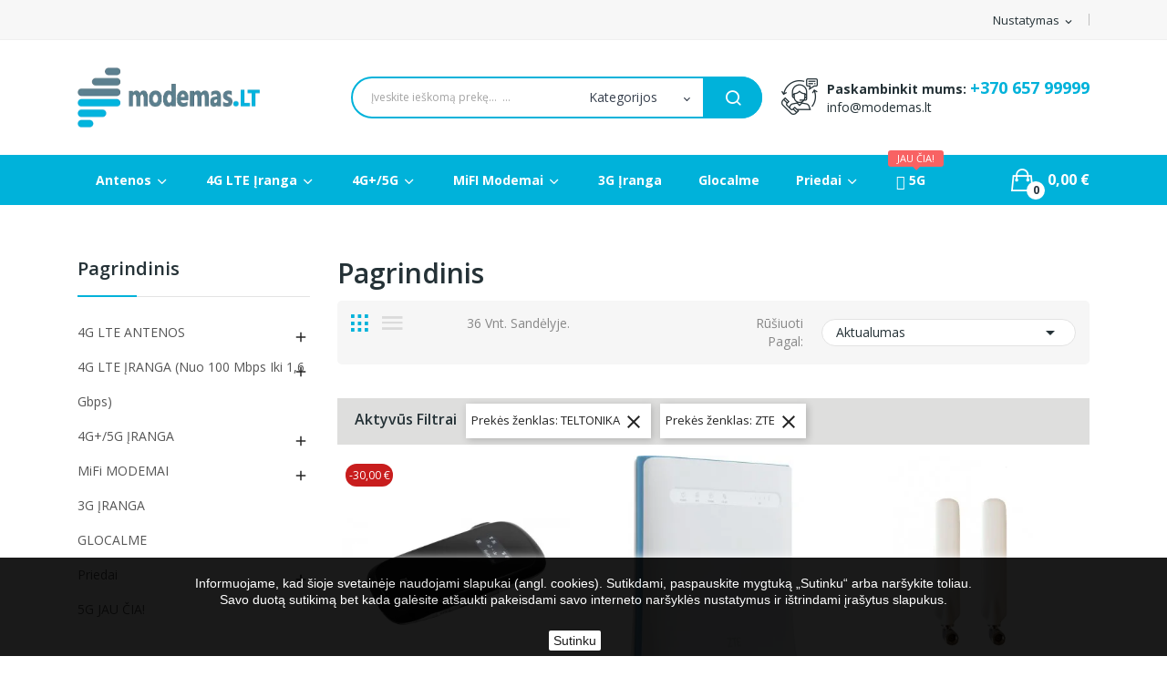

--- FILE ---
content_type: text/html; charset=utf-8
request_url: https://modemas.lt/2-pagrindinis?q=Prek%C4%97s+%C5%BEenklas-ZTE-TELTONIKA-PANORAMA+ANTENNAS
body_size: 33867
content:
<!doctype html>
<html lang="lt">

  <head>
    
      
  <meta charset="utf-8">

<meta name="verify-paysera" content="22658a8ed1b0f88009af7974208a9ca8">

  <meta http-equiv="x-ua-compatible" content="ie=edge">



  <title>Pagrindinis</title>
  <meta name="description" content="">
  <meta name="keywords" content="">
        <link rel="canonical" href="https://modemas.lt/2-pagrindinis">
    
        



  <meta name="viewport" content="width=device-width, initial-scale=1">



  <link rel="icon" type="image/vnd.microsoft.icon" href="https://modemas.lt/img/favicon.ico?1582207671">
  <link rel="shortcut icon" type="image/x-icon" href="https://modemas.lt/img/favicon.ico?1582207671">

 <script src="https://ajax.googleapis.com/ajax/libs/jquery/3.2.1/jquery.min.js"></script>

    <link rel="stylesheet" href="https://fonts.googleapis.com/css?family=Open+Sans:300,300i,400,400i,600,600i,700,700i,800,800i&amp;display=swap&amp;subset=cyrillic,cyrillic-ext,greek,greek-ext,latin-ext,vietnamese" type="text/css" media="all">
  <link rel="stylesheet" href="https://modemas.lt/themes/theme_drama1/assets/cache/theme-67e12b176.css" type="text/css" media="all">




  

  <script type="text/javascript">
        var codwfeeplus_codproductid = "85";
        var codwfeeplus_codproductreference = "COD";
        var codwfeeplus_is17 = true;
        var dpd_carrier_ids = [];
        var id_lang = 2;
        var lapinas_img = "https:\/\/modemas.lt\/modules\/dpdbaltics\/views\/img\/lapinas.png";
        var lapinas_text = "Sustainable";
        var possearch_image = 1;
        var possearch_number = 10;
        var prestashop = {"cart":{"products":[],"totals":{"total":{"type":"total","label":"Viso","amount":0,"value":"0,00\u00a0\u20ac"},"total_including_tax":{"type":"total","label":"Viso (su PVM)","amount":0,"value":"0,00\u00a0\u20ac"},"total_excluding_tax":{"type":"total","label":"Viso (be PVM)","amount":0,"value":"0,00\u00a0\u20ac"}},"subtotals":{"products":{"type":"products","label":"Tarpin\u0117 suma","amount":0,"value":"0,00\u00a0\u20ac"},"discounts":null,"shipping":{"type":"shipping","label":"Pristatymas","amount":0,"value":""},"tax":null},"products_count":0,"summary_string":"0 preki\u0173","vouchers":{"allowed":0,"added":[]},"discounts":[],"minimalPurchase":0,"minimalPurchaseRequired":""},"currency":{"id":1,"name":"Euras","iso_code":"EUR","iso_code_num":"978","sign":"\u20ac"},"customer":{"lastname":null,"firstname":null,"email":null,"birthday":null,"newsletter":null,"newsletter_date_add":null,"optin":null,"website":null,"company":null,"siret":null,"ape":null,"is_logged":false,"gender":{"type":null,"name":null},"addresses":[]},"language":{"name":"Lietuvi\u0161kai (Lithuanian)","iso_code":"lt","locale":"lt-LT","language_code":"lt-lt","is_rtl":"0","date_format_lite":"Y-m-d","date_format_full":"Y-m-d H:i:s","id":2},"page":{"title":"","canonical":"https:\/\/modemas.lt\/2-pagrindinis","meta":{"title":"Pagrindinis","description":"","keywords":"","robots":"index"},"page_name":"category","body_classes":{"lang-lt":true,"lang-rtl":false,"country-LT":true,"currency-EUR":true,"layout-left-column":true,"page-category":true,"tax-display-enabled":true,"category-id-2":true,"category-Pagrindinis":true,"category-id-parent-1":true,"category-depth-level-1":true},"admin_notifications":[]},"shop":{"name":"Modemas.lt","logo":"https:\/\/modemas.lt\/img\/modemaslt-logo-1582207168.jpg","stores_icon":"https:\/\/modemas.lt\/img\/logo_stores.png","favicon":"https:\/\/modemas.lt\/img\/favicon.ico"},"urls":{"base_url":"https:\/\/modemas.lt\/","current_url":"https:\/\/modemas.lt\/2-pagrindinis?q=Prek%C4%97s+%C5%BEenklas-ZTE-TELTONIKA-PANORAMA+ANTENNAS","shop_domain_url":"https:\/\/modemas.lt","img_ps_url":"https:\/\/modemas.lt\/img\/","img_cat_url":"https:\/\/modemas.lt\/img\/c\/","img_lang_url":"https:\/\/modemas.lt\/img\/l\/","img_prod_url":"https:\/\/modemas.lt\/img\/p\/","img_manu_url":"https:\/\/modemas.lt\/img\/m\/","img_sup_url":"https:\/\/modemas.lt\/img\/su\/","img_ship_url":"https:\/\/modemas.lt\/img\/s\/","img_store_url":"https:\/\/modemas.lt\/img\/st\/","img_col_url":"https:\/\/modemas.lt\/img\/co\/","img_url":"https:\/\/modemas.lt\/themes\/theme_drama1\/assets\/img\/","css_url":"https:\/\/modemas.lt\/themes\/theme_drama1\/assets\/css\/","js_url":"https:\/\/modemas.lt\/themes\/theme_drama1\/assets\/js\/","pic_url":"https:\/\/modemas.lt\/upload\/","pages":{"address":"https:\/\/modemas.lt\/adresas","addresses":"https:\/\/modemas.lt\/adresai","authentication":"https:\/\/modemas.lt\/prisijungimas","cart":"https:\/\/modemas.lt\/krepselis","category":"https:\/\/modemas.lt\/index.php?controller=category","cms":"https:\/\/modemas.lt\/index.php?controller=cms","contact":"https:\/\/modemas.lt\/susisiekite-su-mumis","discount":"https:\/\/modemas.lt\/nuolaida","guest_tracking":"https:\/\/modemas.lt\/svecio-paskyra","history":"https:\/\/modemas.lt\/uzsakymo-istorija","identity":"https:\/\/modemas.lt\/asmenine-informacija","index":"https:\/\/modemas.lt\/","my_account":"https:\/\/modemas.lt\/mano-paskyra","order_confirmation":"https:\/\/modemas.lt\/uzsakymo-patvirtinimas","order_detail":"https:\/\/modemas.lt\/index.php?controller=order-detail","order_follow":"https:\/\/modemas.lt\/uzsakymo-sekimas","order":"https:\/\/modemas.lt\/uzsakymas","order_return":"https:\/\/modemas.lt\/index.php?controller=order-return","order_slip":"https:\/\/modemas.lt\/kredito-kvitas","pagenotfound":"https:\/\/modemas.lt\/Puslapis-nerastas","password":"https:\/\/modemas.lt\/slaptazodzio-atkurimas","pdf_invoice":"https:\/\/modemas.lt\/index.php?controller=pdf-invoice","pdf_order_return":"https:\/\/modemas.lt\/index.php?controller=pdf-order-return","pdf_order_slip":"https:\/\/modemas.lt\/index.php?controller=pdf-order-slip","prices_drop":"https:\/\/modemas.lt\/sumazinta-kaina","product":"https:\/\/modemas.lt\/index.php?controller=product","search":"https:\/\/modemas.lt\/paieska","sitemap":"https:\/\/modemas.lt\/sitemap","stores":"https:\/\/modemas.lt\/parduotuves","supplier":"https:\/\/modemas.lt\/tiekejai","register":"https:\/\/modemas.lt\/prisijungimas?create_account=1","order_login":"https:\/\/modemas.lt\/uzsakymas?login=1"},"alternative_langs":[],"theme_assets":"\/themes\/theme_drama1\/assets\/","actions":{"logout":"https:\/\/modemas.lt\/?mylogout="},"no_picture_image":{"bySize":{"small_default":{"url":"https:\/\/modemas.lt\/img\/p\/lt-default-small_default.jpg","width":98,"height":98},"cart_default":{"url":"https:\/\/modemas.lt\/img\/p\/lt-default-cart_default.jpg","width":125,"height":125},"home_default":{"url":"https:\/\/modemas.lt\/img\/p\/lt-default-home_default.jpg","width":360,"height":360},"medium_default":{"url":"https:\/\/modemas.lt\/img\/p\/lt-default-medium_default.jpg","width":452,"height":452},"large_default":{"url":"https:\/\/modemas.lt\/img\/p\/lt-default-large_default.jpg","width":600,"height":600}},"small":{"url":"https:\/\/modemas.lt\/img\/p\/lt-default-small_default.jpg","width":98,"height":98},"medium":{"url":"https:\/\/modemas.lt\/img\/p\/lt-default-home_default.jpg","width":360,"height":360},"large":{"url":"https:\/\/modemas.lt\/img\/p\/lt-default-large_default.jpg","width":600,"height":600},"legend":""}},"configuration":{"display_taxes_label":true,"display_prices_tax_incl":true,"is_catalog":false,"show_prices":true,"opt_in":{"partner":false},"quantity_discount":{"type":"price","label":"Vieneto kaina"},"voucher_enabled":0,"return_enabled":0},"field_required":[],"breadcrumb":{"links":[{"title":"Prad\u017eia","url":"https:\/\/modemas.lt\/"}],"count":1},"link":{"protocol_link":"https:\/\/","protocol_content":"https:\/\/"},"time":1769650245,"static_token":"8142195b002575df15f09c6efd2e0e98","token":"9e349907ea27d197748ac685d1621700","debug":false};
        var psr_icon_color = "#F19D76";
        var venipak_checkout_type = 3;
        var venipak_controller_url = "https:\/\/modemas.lt\/module\/venipakcarrier\/front";
        var venipak_id_carrier = "59";
        var venipak_id_parcels = "65";
        var venipak_ps_version = "1.7";
        var venipak_token = "8142195b002575df15f09c6efd2e0e98";
        var wtpQualitySign_language = "lt";
        var wtpQualitySign_projectId = "164194";
      </script>



  <meta name="verify-paysera" content="22658a8ed1b0f88009af7974208a9ca8"><script>
    
    function setcook() {
        var nazwa = 'cookie_ue';
        var wartosc = '1';
        var expire = new Date();
        expire.setMonth(expire.getMonth() + 12);
        document.cookie = nazwa + "=" + escape(wartosc) + ";path=/;" + ((expire == null) ? "" : ("; expires=" + expire.toGMTString()))
    }

    
        

    
        
        function closeUeNotify() {
                        $('#cookieNotice').animate(
                    {bottom: '-200px'},
                    2500, function () {
                        $('#cookieNotice').hide();
                    });
            setcook();
                    }
    
        
    
</script>
<style>
    
    .closeFontAwesome:before {
        content: "\f00d";
        font-family: "FontAwesome";
        display: inline-block;
        font-size: 23px;
        line-height: 23px;
        color: #FFFFFF;
        padding-right: 15px;
        cursor: pointer;
    }

    .closeButtonNormal {
         display: inline-block; margin:5px; 
        text-align: center;
        padding: 2px 5px;
        border-radius: 2px;
        color: #000000;
        background: #FFFFFF;
        cursor: pointer;
    }

    #cookieNotice p {
        margin: 0px;
        padding: 0px;
    }


    #cookieNoticeContent {
        
                
    }

    
</style>
    <link href="//maxcdn.bootstrapcdn.com/font-awesome/4.6.3/css/font-awesome.min.css" rel="stylesheet" type="text/css"/>
<div id="cookieNotice" style=" width: 100%; position: fixed; bottom:0px; box-shadow: 0px 0 10px 0 #FFFFFF; background: #000000; z-index: 9999; font-size: 14px; line-height: 1.3em; font-family: arial; left: 0px; text-align:center; color:#FFF; opacity: 0.9 ">
    <div id="cookieNoticeContent" style="position:relative; margin:auto; width:100%; display:block;">
        <table style="width:100%;">
            <tr>
                        <td style="text-align:center;">
                <p style="text-align:center;"><br />Informuojame, kad šioje svetainėje naudojami slapukai (angl. cookies). Sutikdami, paspauskite mygtuką „Sutinku“ arba naršykite toliau.<br />Savo duotą sutikimą bet kada galėsite atšaukti pakeisdami savo interneto naršyklės nustatymus ir ištrindami įrašytus slapukus.<br /><br /></p>
            </td>
                        </tr>
            <tr>
                                    <td style="width:80px; vertical-align:middle; padding-right:20px; text-align:center;">
                                                    <span class="closeButtonNormal" onclick="closeUeNotify()">Sutinku</span>
                                            </td>
                            </tr>
        </table>
    </div>
</div><style type="text/css">
.animation1 {
	 -webkit-transition-duration: 500ms !important;
    -moz-transition-duration: 500ms !important;
    -o-transition-duration: 500ms !important;
    transition-duration: 500ms !important;
}

</style><script async src="https://www.googletagmanager.com/gtag/js?id=UA-159961712-1"></script>
<script>
  window.dataLayer = window.dataLayer || [];
  function gtag(){dataLayer.push(arguments);}
  gtag('js', new Date());
  gtag(
    'config',
    'UA-159961712-1',
    {
      'debug_mode':false
                      }
  );
</script>





    
  </head>

  <body itemscope itemtype="http://schema.org/WebPage" id="category"  class="lang-lt country-lt currency-eur layout-left-column page-category tax-display-enabled category-id-2 category-pagrindinis category-id-parent-1 category-depth-level-1"> 

    
      
    

    <main>
      
              

      <header id="header">
        
          
<div class="header-banner">
	
</div>



<nav class="header-nav">
	<div class="container">
		<div class="hidden-md-down">
			<div id="_desktop_user_info">
	<div class="user-info-block selector-block">
		<div class="currency-selector localiz_block dropdown js-dropdown">
			<button data-target="#" data-toggle="dropdown" class=" btn-unstyle hidden-md-down">
			  <span class="expand-more">Nustatymas</span>
			  <i class="material-icons">expand_more</i>
			</button>
			<button data-target="#" data-toggle="dropdown" class=" btn-unstyle hidden-lg-up">
				<i class="ion-ios-contact"></i>
			</button>
			<ul class="dropdown-menu">
			<li>
				<a href="https://modemas.lt/mano-paskyra" rel="nofollow" class="dropdown-item">Mano paskyra</a>
			</li>
			<li>
			<li>
				<a href="https://modemas.lt/krepselis?action=show" class="dropdown-item" >Krepšelis</a>
			</li>
			<li>
								  <a
					href="https://modemas.lt/mano-paskyra"
					title="Prisijunkite prie savo paskyros"
					rel="nofollow" class="dropdown-item"
				  >
					<span>Prisijungti</span>
				  </a>
			  </li>
						</ul>
		</div>
	</div>
	
</div>

		</div>
		<div class="hidden-lg-up  mobile">
			<div class="row row-mobile">
				<div class="col-mobile col-md-4 col-xs-4">
					<div class="float-xs-left" id="menu-icon">
						<i class="material-icons d-inline">&#xE5D2;</i>
					</div>
					<div id="mobile_top_menu_wrapper" class="row hidden-lg-up" style="display:none;">
						<div class="top-header-mobile">
							<div id="_mobile_static"></div>
							<div id="_mobile_compare"></div>
							<div id="_mobile_wishtlist"></div>
						</div>
						<div id="_mobile_currency_selector"></div>
						<div id="_mobile_language_selector"></div>				
						<div class="menu-close"> 
							meniu <i class="material-icons float-xs-right">arrow_back</i>
						</div>
						<div class="menu-tabs">							
							<div class="js-top-menu-bottom">												
								<div id="_mobile_megamenu"></div>
								
							</div>
							
						</div>
					 </div>
				</div>
				<div class="col-mobile col-md-4 col-xs-4 mobile-center">
					<div class="top-logo" id="_mobile_logo"></div>
				</div>
				<div class="col-mobile col-md-4 col-xs-4 mobile-right">
					<div id="_mobile_user_info"></div>
					<div id="_mobile_cart_block"></div>
				</div>
			</div>
			<div id="_mobile_search_category"></div>
		</div>
	</div>
</nav>



<div class="header-top hidden-md-down">
	<div class="container">
		<div class="row">
			<div class="col col col-md-3" id="_desktop_logo">
								<a href="https://modemas.lt/">
				<img class="logo img-responsive" src="https://modemas.lt/img/modemaslt-logo-1582207168.jpg" alt="Modemas.lt">
				</a>
							</div>
			<div class=" col col-md-9 col-sm-12 position-static">
				<div id="_desktop_cart_block">
	<div class="blockcart cart-preview" data-refresh-url="//modemas.lt/module/ps_shoppingcart/ajax" data-cartitems="0">
		<div class="button_cart">
			<a rel="nofollow" href="//modemas.lt/krepselis?action=show" class="desktop hidden-md-down">
				 <span class="item_count">0</span>
				 <span class="item_total">0,00 €</span>
			</a>
			<a rel="nofollow" href="//modemas.lt/krepselis?action=show" class="mobile hidden-lg-up">
				<i class="icon ion-bag"></i>
				<span class="item_count">0</span>
			</a>
		</div>
		<div class="popup_cart">
			<div class="content-cart">
				<div class="mini_cart_arrow"></div>
				<ul>
				  				</ul>
				<div class="price_content">
					<div class="cart-subtotals">
					  						<div class="products price_inline">
						  <span class="label">Tarpinė suma</span>
						  <span class="value">0,00 €</span>
						</div>
					  						<div class=" price_inline">
						  <span class="label"></span>
						  <span class="value"></span>
						</div>
					  						<div class="shipping price_inline">
						  <span class="label">Pristatymas</span>
						  <span class="value"></span>
						</div>
					  						<div class=" price_inline">
						  <span class="label"></span>
						  <span class="value"></span>
						</div>
					  					</div>
					<div class="cart-total price_inline">
					  <span class="label">Viso</span>
					  <span class="value">0,00 €</span>
					</div>
				</div>
				<div class="checkout">
					<a href="//modemas.lt/krepselis?action=show" class="btn btn-primary">Atsiskaityti</a>
				</div>
			</div>
		</div>
	</div>
</div>
<!-- pos search module TOP -->
<div id="_desktop_search_category" class="col-md-7 col-sm-12 col-xs-12">
	<div id="pos_search_top">
		<form method="get" action="//modemas.lt/paieska" id="searchbox" class="form-inline form_search show-categories"  data-search-controller-url="/modules/possearchproducts/SearchProducts.php">
			<label for="pos_query_top"><!-- image on background --></label>
			<input type="hidden" name="controller" value="search">
			<div class="pos_search form-group">
									<select class="bootstrap-select" name="poscats">
						<option value="0">Kategorijos</option>
													<option value="11">
	 4G LTE ANTENOS
</option>
						<option value="12">
	- -  IŠORINĖS KRYPTINĖS
</option>
						<option value="13">
	- -  JUNGTYS IR PRIEDAI
</option>
						<option value="14">
	- -  VIDINĖS VISAKRYPTĖS
</option>
															<option value="15">
	 4G LTE ĮRANGA (nuo 100 mbps iki 1,6 Gbps)
</option>
						<option value="16">
	- -  4G LTE CAT3 (iki 100 mbps)
</option>
						<option value="17">
	- -  4G LTE CAT4 (iki 150 mbps)
</option>
						<option value="18">
	- -  4G LTE CAT6 (iki 300 mbps)
</option>
						<option value="19">
	- -  4G LTE CAT6, CAT7 (iki 300 mbps)
</option>
						<option value="44">
	- -  4G LTE CAT7+ (iki 400 mbps)
</option>
						<option value="38">
	- -  4G LTE CAT9 (iki 450 mbps)
</option>
						<option value="20">
	- -  4G LTE CAT11, CAT12 (iki 600 mbps)
</option>
						<option value="21">
	- -  4G LTE CAT16 (iki 1 Gbps)
</option>
						<option value="43">
	- -  4G LTE CAT18 (iki 1,2 Gbps)
</option>
						<option value="39">
	- -  4G LTE CAT19 (iki 1,6 Gbps)
</option>
						<option value="47">
	- -  4G LTE CAT20 (iki 2 Gbps)
</option>
						<option value="48">
	- -  4G LTE CAT22 (iki 2,4 Gbps)
</option>
															<option value="22">
	 4G+/5G ĮRANGA
</option>
						<option value="23">
	- -  NEŠIOJAMI 4G+/5G MODEMAI
</option>
						<option value="24">
	- -  STACIONARŪS 4G+/5G MARŠRUTIZATORIAI
</option>
															<option value="25">
	 MiFi MODEMAI
</option>
						<option value="26">
	- -  3G MiFi modemai
</option>
						<option value="27">
	- -  4G MiFi modemai
</option>
						<option value="28">
	- -  4G+ MiFi modemai
</option>
						<option value="41">
	- -  5G MiFi modemai
</option>
															<option value="29">
	 3G ĮRANGA
</option>
													<option value="30">
	 GLOCALME
</option>
													<option value="33">
	 Priedai
</option>
						<option value="31">
	- -  IŠORINĖS BATERIJOS
</option>
						<option value="34">
	- -  JUNGTYS IR LAIDAI
</option>
						<option value="32">
	- -  WiFi KARTOTUVAI
</option>
						<option value="35">
	- -  ANTENŲ LAIKIKLIAI
</option>
						<option value="36">
	- -  UTP KABELIAI
</option>
						<option value="37">
	- -  POWERLINE
</option>
						<option value="42">
	- -  BEVIELIAI MARŠRUTIZATORIAI
</option>
						<option value="46">
	- -  MAITINIMO ŠALTINIAI
</option>
						<option value="49">
	- -  TV PRIEDĖLIAI
</option>
															<option value="40">
	 5G JAU ČIA!
</option>
											</select>
							</div>
			<input type="text" name="s" value="" placeholder="Įveskite ieškomą prekę...  ... " id="pos_query_top" class="search_query form-control ac_input" >
			<button type="submit" class="btn btn-default search_submit">
				<i class="icon-search"></i>
			</button>
		</form>
	</div>
</div>

<!-- /pos search module TOP -->
<div id="_desktop_contact_link">
  <div class="contact-link">
		<div class="phone">
		<strong>Paskambinkit mums:</strong>
		<a href="tel:+370 657 99999">+370 657 99999</a>
	</div>
			<div class="email">
		<a href="mailto:info@modemas.lt">info@modemas.lt</a>
	</div> 
	  </div>
</div>

			</div>
			
		</div>
	</div>

</div>
<div class="header-bottom bottom_bg hidden-md-down">
	<div class="container">
		<div id="_desktop_megamenu" class="use-sticky ">
<div class="pos-menu-horizontal">
	<ul class="menu-content"> 
			 			
				<li class=" menu-item menu-item3  hasChild ">
					
					<a href="https://modemas.lt/11-4g-lte-antenos" >
						
												<span>Antenos</span>
												 <i class="hidden-md-down icon-chevron-down"></i>					</a>
																																							<span class="icon-drop-mobile"><i class="material-icons add">add</i><i class="material-icons remove">remove </i></span><ul class="menu-dropdown cat-drop-menu menu_slidedown"><li><a href="https://modemas.lt/12-isorines-kryptines" class=""><span>IŠORINĖS KRYPTINĖS</span></a></li><li><a href="https://modemas.lt/13-jungtys-ir-priedai" class=""><span>JUNGTYS IR PRIEDAI</span></a></li><li><a href="https://modemas.lt/14-vidines-visakryptes" class=""><span>VIDINĖS VISAKRYPTĖS</span></a></li></ul>
											
									</li>
			 			
				<li class=" menu-item menu-item4  hasChild ">
					
					<a href="https://modemas.lt/15-4g-lte-iranga-nuo-100-mbps-iki-16-gbps" >
						
												<span>4G LTE Įranga</span>
												 <i class="hidden-md-down icon-chevron-down"></i>					</a>
																																							<span class="icon-drop-mobile"><i class="material-icons add">add</i><i class="material-icons remove">remove </i></span><ul class="menu-dropdown cat-drop-menu menu_slidedown"><li><a href="https://modemas.lt/16-4g-lte-cat3-iki-100-mbps" class=""><span>4G LTE CAT3 (iki 100 mbps)</span></a></li><li><a href="https://modemas.lt/17-4g-lte-cat4-iki-150-mbps" class=""><span>4G LTE CAT4 (iki 150 mbps)</span></a></li><li><a href="https://modemas.lt/18-4g-lte-cat6-iki-300-mbps" class=""><span>4G LTE CAT6 (iki 300 mbps)</span></a></li><li><a href="https://modemas.lt/19-4g-lte-cat6-cat7-iki-300-mbps" class=""><span>4G LTE CAT6, CAT7 (iki 300 mbps)</span></a></li><li><a href="https://modemas.lt/44-4g-lte-cat7-iki-400-mbps" class=""><span>4G LTE CAT7+ (iki 400 mbps)</span></a></li><li><a href="https://modemas.lt/38-4g-lte-cat9-iki-450-mbps" class=""><span>4G LTE CAT9 (iki 450 mbps)</span></a></li><li><a href="https://modemas.lt/20-4g-lte-cat11-cat12-iki-600-mbps" class=""><span>4G LTE CAT11, CAT12 (iki 600 mbps)</span></a></li><li><a href="https://modemas.lt/21-4g-lte-cat16-iki-1-gbps" class=""><span>4G LTE CAT16 (iki 1 Gbps)</span></a></li><li><a href="https://modemas.lt/43-4g-lte-cat18-iki-12-gbps" class=""><span>4G LTE CAT18 (iki 1,2 Gbps)</span></a></li><li><a href="https://modemas.lt/39-4g-lte-cat19-iki-16-gbps" class=""><span>4G LTE CAT19 (iki 1,6 Gbps)</span></a></li><li><a href="https://modemas.lt/47-4g-lte-cat20-iki-2-gbps" class=""><span>4G LTE CAT20 (iki 2 Gbps)</span></a></li><li><a href="https://modemas.lt/48-4g-lte-cat22-iki-24-gbps" class=""><span>4G LTE CAT22 (iki 2,4 Gbps)</span></a></li></ul>
											
									</li>
			 			
				<li class=" menu-item menu-item6  hasChild ">
					
					<a href="https://modemas.lt/22-4g5g-iranga" >
						
												<span>4G+/5G</span>
												 <i class="hidden-md-down icon-chevron-down"></i>					</a>
																																							<span class="icon-drop-mobile"><i class="material-icons add">add</i><i class="material-icons remove">remove </i></span><ul class="menu-dropdown cat-drop-menu menu_slidedown"><li><a href="https://modemas.lt/23-nesiojami-4g5g-modemai" class=""><span>NEŠIOJAMI 4G+/5G MODEMAI</span></a></li><li><a href="https://modemas.lt/24-stacionarus-4g5g-marsrutizatoriai" class=""><span>STACIONARŪS 4G+/5G MARŠRUTIZATORIAI</span></a></li></ul>
											
									</li>
			 			
				<li class=" menu-item menu-item7  hasChild ">
					
					<a href="https://modemas.lt/25-mifi-modemai-" >
						
												<span>MiFI Modemai</span>
												 <i class="hidden-md-down icon-chevron-down"></i>					</a>
																																							<span class="icon-drop-mobile"><i class="material-icons add">add</i><i class="material-icons remove">remove </i></span><ul class="menu-dropdown cat-drop-menu menu_slidedown"><li><a href="https://modemas.lt/26-3g-mifi-modemai" class=""><span>3G MiFi modemai</span></a></li><li><a href="https://modemas.lt/27-4g-mifi-modemai" class=""><span>4G MiFi modemai</span></a></li><li><a href="https://modemas.lt/28-4g-mifi-modemai" class=""><span>4G+ MiFi modemai</span></a></li><li><a href="https://modemas.lt/41-5g-mifi-modemai" class=""><span>5G MiFi modemai</span></a></li></ul>
											
									</li>
			 			
				<li class=" menu-item menu-item8   ">
					
					<a href="https://modemas.lt/29-3g-iranga" >
						
												<span>3G Įranga</span>
																	</a>
																									</li>
			 			
				<li class=" menu-item menu-item12   ">
					
					<a href="https://modemas.lt/30-glocalme" >
						
												<span>Glocalme</span>
																	</a>
																									</li>
			 			
				<li class=" menu-item menu-item11  hasChild ">
					
					<a href="https://modemas.lt/33-priedai" >
						
												<span>Priedai</span>
												 <i class="hidden-md-down icon-chevron-down"></i>					</a>
																																							<span class="icon-drop-mobile"><i class="material-icons add">add</i><i class="material-icons remove">remove </i></span><ul class="menu-dropdown cat-drop-menu menu_slidedown"><li><a href="https://modemas.lt/31-isorines-baterijos" class=""><span>IŠORINĖS BATERIJOS</span></a></li><li><a href="https://modemas.lt/34-jungtys-ir-laidai" class=""><span>JUNGTYS IR LAIDAI</span></a></li><li><a href="https://modemas.lt/32-wifi-kartotuvai" class=""><span>WiFi KARTOTUVAI</span></a></li><li><a href="https://modemas.lt/35-antenu-laikikliai" class=""><span>ANTENŲ LAIKIKLIAI</span></a></li><li><a href="https://modemas.lt/36-utp-kabeliai" class=""><span>UTP KABELIAI</span></a></li><li><a href="https://modemas.lt/37-power-line" class=""><span>POWERLINE</span></a></li><li><a href="https://modemas.lt/42-bevieliai-marsrutizatoriai" class=""><span>BEVIELIAI MARŠRUTIZATORIAI</span></a></li><li><a href="https://modemas.lt/46-maitinimo-saltiniai" class=""><span>MAITINIMO ŠALTINIAI</span></a></li><li><a href="https://modemas.lt/49-tv-priedeliai" class=""><span>TV PRIEDĖLIAI</span></a></li></ul>
											
									</li>
			 			
				<li class=" menu-item menu-item13   ">
					
					<a href="https://modemas.lt/40-5g-jau-cia" >
						
													<i class="fas fa-wifi"></i>
												<span> 5G </span>
						<span class="menu-subtitle">JAU ČIA!</span>											</a>
																									</li>
			</ul>
	
</div>
</div>
	</div>
</div>


        
      </header>
		      
        
<aside id="notifications">
  <div class="container">
    
    
    
      </div>
</aside>
      
		
			<div class="breadcrumb_container " data-depth="1">
	<div class="container">
		<nav data-depth="1" class="breadcrumb">
		  <ol itemscope itemtype="http://schema.org/BreadcrumbList">
			
			  				
				  <li itemprop="itemListElement" itemscope itemtype="http://schema.org/ListItem">
					<a itemprop="item" href="https://modemas.lt/">
					  <span itemprop="name">Pradžia</span>
					</a>
					<meta itemprop="position" content="1">
				  </li>
				
			  			
		  </ol>
		</nav>
	</div>
</div>

		
     <div id="wrapper">
        
        <div class="container">
			<div class="row">
			  
				<div id="left-column" class="col-xs-12 col-sm-4 col-md-3">
				  					

<div class="block-categories hidden-sm-down">
  <ul class="category-top-menu">
    <li><a class="text-uppercase h6" href="https://modemas.lt/2-pagrindinis">Pagrindinis</a></li>
    <li>
  <ul class="category-sub-menu"><li data-depth="0"><a href="https://modemas.lt/11-4g-lte-antenos">4G LTE ANTENOS</a><div class="navbar-toggler collapse-icons" data-toggle="collapse" data-target="#exCollapsingNavbar11"><i class="material-icons add">&#xE145;</i><i class="material-icons remove">&#xE15B;</i></div><div class="collapse" id="exCollapsingNavbar11">
  <ul class="category-sub-menu"><li data-depth="1"><a class="category-sub-link" href="https://modemas.lt/12-isorines-kryptines">IŠORINĖS KRYPTINĖS</a></li><li data-depth="1"><a class="category-sub-link" href="https://modemas.lt/13-jungtys-ir-priedai">JUNGTYS IR PRIEDAI</a></li><li data-depth="1"><a class="category-sub-link" href="https://modemas.lt/14-vidines-visakryptes">VIDINĖS VISAKRYPTĖS</a></li></ul></div></li><li data-depth="0"><a href="https://modemas.lt/15-4g-lte-iranga-nuo-100-mbps-iki-16-gbps">4G LTE ĮRANGA (nuo 100 mbps iki 1,6 Gbps)</a><div class="navbar-toggler collapse-icons" data-toggle="collapse" data-target="#exCollapsingNavbar15"><i class="material-icons add">&#xE145;</i><i class="material-icons remove">&#xE15B;</i></div><div class="collapse" id="exCollapsingNavbar15">
  <ul class="category-sub-menu"><li data-depth="1"><a class="category-sub-link" href="https://modemas.lt/16-4g-lte-cat3-iki-100-mbps">4G LTE CAT3 (iki 100 mbps)</a></li><li data-depth="1"><a class="category-sub-link" href="https://modemas.lt/17-4g-lte-cat4-iki-150-mbps">4G LTE CAT4 (iki 150 mbps)</a></li><li data-depth="1"><a class="category-sub-link" href="https://modemas.lt/18-4g-lte-cat6-iki-300-mbps">4G LTE CAT6 (iki 300 mbps)</a></li><li data-depth="1"><a class="category-sub-link" href="https://modemas.lt/19-4g-lte-cat6-cat7-iki-300-mbps">4G LTE CAT6, CAT7 (iki 300 mbps)</a></li><li data-depth="1"><a class="category-sub-link" href="https://modemas.lt/44-4g-lte-cat7-iki-400-mbps">4G LTE CAT7+ (iki 400 mbps)</a></li><li data-depth="1"><a class="category-sub-link" href="https://modemas.lt/38-4g-lte-cat9-iki-450-mbps">4G LTE CAT9 (iki 450 mbps)</a></li><li data-depth="1"><a class="category-sub-link" href="https://modemas.lt/20-4g-lte-cat11-cat12-iki-600-mbps">4G LTE CAT11, CAT12 (iki 600 mbps)</a></li><li data-depth="1"><a class="category-sub-link" href="https://modemas.lt/21-4g-lte-cat16-iki-1-gbps">4G LTE CAT16 (iki 1 Gbps)</a></li><li data-depth="1"><a class="category-sub-link" href="https://modemas.lt/43-4g-lte-cat18-iki-12-gbps">4G LTE CAT18 (iki 1,2 Gbps)</a></li><li data-depth="1"><a class="category-sub-link" href="https://modemas.lt/39-4g-lte-cat19-iki-16-gbps">4G LTE CAT19 (iki 1,6 Gbps)</a></li><li data-depth="1"><a class="category-sub-link" href="https://modemas.lt/47-4g-lte-cat20-iki-2-gbps">4G LTE CAT20 (iki 2 Gbps)</a></li><li data-depth="1"><a class="category-sub-link" href="https://modemas.lt/48-4g-lte-cat22-iki-24-gbps">4G LTE CAT22 (iki 2,4 Gbps)</a></li></ul></div></li><li data-depth="0"><a href="https://modemas.lt/22-4g5g-iranga">4G+/5G ĮRANGA</a><div class="navbar-toggler collapse-icons" data-toggle="collapse" data-target="#exCollapsingNavbar22"><i class="material-icons add">&#xE145;</i><i class="material-icons remove">&#xE15B;</i></div><div class="collapse" id="exCollapsingNavbar22">
  <ul class="category-sub-menu"><li data-depth="1"><a class="category-sub-link" href="https://modemas.lt/23-nesiojami-4g5g-modemai">NEŠIOJAMI 4G+/5G MODEMAI</a></li><li data-depth="1"><a class="category-sub-link" href="https://modemas.lt/24-stacionarus-4g5g-marsrutizatoriai">STACIONARŪS 4G+/5G MARŠRUTIZATORIAI</a></li></ul></div></li><li data-depth="0"><a href="https://modemas.lt/25-mifi-modemai-">MiFi MODEMAI</a><div class="navbar-toggler collapse-icons" data-toggle="collapse" data-target="#exCollapsingNavbar25"><i class="material-icons add">&#xE145;</i><i class="material-icons remove">&#xE15B;</i></div><div class="collapse" id="exCollapsingNavbar25">
  <ul class="category-sub-menu"><li data-depth="1"><a class="category-sub-link" href="https://modemas.lt/26-3g-mifi-modemai">3G MiFi modemai</a></li><li data-depth="1"><a class="category-sub-link" href="https://modemas.lt/27-4g-mifi-modemai">4G MiFi modemai</a></li><li data-depth="1"><a class="category-sub-link" href="https://modemas.lt/28-4g-mifi-modemai">4G+ MiFi modemai</a></li><li data-depth="1"><a class="category-sub-link" href="https://modemas.lt/41-5g-mifi-modemai">5G MiFi modemai</a></li></ul></div></li><li data-depth="0"><a href="https://modemas.lt/29-3g-iranga">3G ĮRANGA</a></li><li data-depth="0"><a href="https://modemas.lt/30-glocalme">GLOCALME</a></li><li data-depth="0"><a href="https://modemas.lt/33-priedai">Priedai</a><div class="navbar-toggler collapse-icons" data-toggle="collapse" data-target="#exCollapsingNavbar33"><i class="material-icons add">&#xE145;</i><i class="material-icons remove">&#xE15B;</i></div><div class="collapse" id="exCollapsingNavbar33">
  <ul class="category-sub-menu"><li data-depth="1"><a class="category-sub-link" href="https://modemas.lt/31-isorines-baterijos">IŠORINĖS BATERIJOS</a></li><li data-depth="1"><a class="category-sub-link" href="https://modemas.lt/34-jungtys-ir-laidai">JUNGTYS IR LAIDAI</a></li><li data-depth="1"><a class="category-sub-link" href="https://modemas.lt/32-wifi-kartotuvai">WiFi KARTOTUVAI</a></li><li data-depth="1"><a class="category-sub-link" href="https://modemas.lt/35-antenu-laikikliai">ANTENŲ LAIKIKLIAI</a></li><li data-depth="1"><a class="category-sub-link" href="https://modemas.lt/36-utp-kabeliai">UTP KABELIAI</a></li><li data-depth="1"><a class="category-sub-link" href="https://modemas.lt/37-power-line">POWERLINE</a></li><li data-depth="1"><a class="category-sub-link" href="https://modemas.lt/42-bevieliai-marsrutizatoriai">BEVIELIAI MARŠRUTIZATORIAI</a></li><li data-depth="1"><a class="category-sub-link" href="https://modemas.lt/46-maitinimo-saltiniai">MAITINIMO ŠALTINIAI</a></li><li data-depth="1"><a class="category-sub-link" href="https://modemas.lt/49-tv-priedeliai">TV PRIEDĖLIAI</a></li></ul></div></li><li data-depth="0"><a href="https://modemas.lt/40-5g-jau-cia">5G JAU ČIA!</a></li></ul></li>
  </ul>
</div>
<div id="search_filters_wrapper" class="hidden-sm-down">
  <div id="search_filter_controls" class="hidden-md-up">
      <span id="_mobile_search_filters_clear_all"></span>
      <button class="btn btn-secondary ok">
        <i class="material-icons rtl-no-flip">&#xE876;</i>
        OK
      </button>
  </div>
    <div id="search_filters">
    
      <p class="text-uppercase h6 hidden-sm-down">Filtruoti pagal</p>
    

    
              <div id="_desktop_search_filters_clear_all" class="hidden-sm-down clear-all-wrapper">
          <button data-search-url="https://modemas.lt/2-pagrindinis" class="btn btn-tertiary js-search-filters-clear-all">
            <i class="material-icons">&#xE14C;</i>
            Išvalyti viską
          </button>
        </div>
          

          <section class="facet clearfix" data-type="category">
        <p class="h6 facet-title hidden-sm-down">Kategorijos</p>
                                                                                                                                                      
        <div class="title hidden-md-up" data-target="#facet_80495" data-toggle="collapse">
          <p class="h6 facet-title">Kategorijos</p>
          <span class="navbar-toggler collapse-icons">
            <i class="material-icons add">&#xE313;</i>
            <i class="material-icons remove">&#xE316;</i>
          </span>
        </div>

                  
            <ul id="facet_80495" class="collapse">
                              
                <li>
                  <label class="facet-label" for="facet_input_80495_0">
                                          <span class="custom-checkbox">
                        <input
                          id="facet_input_80495_0"
                          data-search-url="https://modemas.lt/2-pagrindinis?q=Prek%C4%97s+%C5%BEenklas-TELTONIKA-ZTE/Kategorijos-3G+%C4%AERANGA"
                          type="checkbox"
                                                  >
                                                  <span  class="ps-shown-by-js" ><i class="material-icons rtl-no-flip checkbox-checked">&#xE5CA;</i></span>
                                              </span>
                    
                    <a
                      href="https://modemas.lt/2-pagrindinis?q=Prek%C4%97s+%C5%BEenklas-TELTONIKA-ZTE/Kategorijos-3G+%C4%AERANGA"
                      class="_gray-darker search-link js-search-link"
                      rel="nofollow"
                    >
                      3G ĮRANGA
                                              <span class="magnitude">(1)</span>
                                          </a>
                  </label>
                </li>
                              
                <li>
                  <label class="facet-label" for="facet_input_80495_1">
                                          <span class="custom-checkbox">
                        <input
                          id="facet_input_80495_1"
                          data-search-url="https://modemas.lt/2-pagrindinis?q=Prek%C4%97s+%C5%BEenklas-TELTONIKA-ZTE/Kategorijos-4G%2B%5C/5G+%C4%AERANGA"
                          type="checkbox"
                                                  >
                                                  <span  class="ps-shown-by-js" ><i class="material-icons rtl-no-flip checkbox-checked">&#xE5CA;</i></span>
                                              </span>
                    
                    <a
                      href="https://modemas.lt/2-pagrindinis?q=Prek%C4%97s+%C5%BEenklas-TELTONIKA-ZTE/Kategorijos-4G%2B%5C/5G+%C4%AERANGA"
                      class="_gray-darker search-link js-search-link"
                      rel="nofollow"
                    >
                      4G+/5G ĮRANGA
                                              <span class="magnitude">(23)</span>
                                          </a>
                  </label>
                </li>
                              
                <li>
                  <label class="facet-label" for="facet_input_80495_2">
                                          <span class="custom-checkbox">
                        <input
                          id="facet_input_80495_2"
                          data-search-url="https://modemas.lt/2-pagrindinis?q=Prek%C4%97s+%C5%BEenklas-TELTONIKA-ZTE/Kategorijos-4G+LTE+ANTENOS"
                          type="checkbox"
                                                  >
                                                  <span  class="ps-shown-by-js" ><i class="material-icons rtl-no-flip checkbox-checked">&#xE5CA;</i></span>
                                              </span>
                    
                    <a
                      href="https://modemas.lt/2-pagrindinis?q=Prek%C4%97s+%C5%BEenklas-TELTONIKA-ZTE/Kategorijos-4G+LTE+ANTENOS"
                      class="_gray-darker search-link js-search-link"
                      rel="nofollow"
                    >
                      4G LTE ANTENOS
                                              <span class="magnitude">(3)</span>
                                          </a>
                  </label>
                </li>
                              
                <li>
                  <label class="facet-label" for="facet_input_80495_3">
                                          <span class="custom-checkbox">
                        <input
                          id="facet_input_80495_3"
                          data-search-url="https://modemas.lt/2-pagrindinis?q=Prek%C4%97s+%C5%BEenklas-TELTONIKA-ZTE/Kategorijos-4G+LTE+%C4%AERANGA+%28nuo+100+mbps+iki+1%2C6+Gbps%29"
                          type="checkbox"
                                                  >
                                                  <span  class="ps-shown-by-js" ><i class="material-icons rtl-no-flip checkbox-checked">&#xE5CA;</i></span>
                                              </span>
                    
                    <a
                      href="https://modemas.lt/2-pagrindinis?q=Prek%C4%97s+%C5%BEenklas-TELTONIKA-ZTE/Kategorijos-4G+LTE+%C4%AERANGA+%28nuo+100+mbps+iki+1%2C6+Gbps%29"
                      class="_gray-darker search-link js-search-link"
                      rel="nofollow"
                    >
                      4G LTE ĮRANGA (nuo 100 mbps iki 1,6 Gbps)
                                              <span class="magnitude">(28)</span>
                                          </a>
                  </label>
                </li>
                              
                <li>
                  <label class="facet-label" for="facet_input_80495_4">
                                          <span class="custom-checkbox">
                        <input
                          id="facet_input_80495_4"
                          data-search-url="https://modemas.lt/2-pagrindinis?q=Prek%C4%97s+%C5%BEenklas-TELTONIKA-ZTE/Kategorijos-5G+JAU+%C4%8CIA%21"
                          type="checkbox"
                                                  >
                                                  <span  class="ps-shown-by-js" ><i class="material-icons rtl-no-flip checkbox-checked">&#xE5CA;</i></span>
                                              </span>
                    
                    <a
                      href="https://modemas.lt/2-pagrindinis?q=Prek%C4%97s+%C5%BEenklas-TELTONIKA-ZTE/Kategorijos-5G+JAU+%C4%8CIA%21"
                      class="_gray-darker search-link js-search-link"
                      rel="nofollow"
                    >
                      5G JAU ČIA!
                                              <span class="magnitude">(22)</span>
                                          </a>
                  </label>
                </li>
                              
                <li>
                  <label class="facet-label" for="facet_input_80495_5">
                                          <span class="custom-checkbox">
                        <input
                          id="facet_input_80495_5"
                          data-search-url="https://modemas.lt/2-pagrindinis?q=Prek%C4%97s+%C5%BEenklas-TELTONIKA-ZTE/Kategorijos-MiFi+MODEMAI"
                          type="checkbox"
                                                  >
                                                  <span  class="ps-shown-by-js" ><i class="material-icons rtl-no-flip checkbox-checked">&#xE5CA;</i></span>
                                              </span>
                    
                    <a
                      href="https://modemas.lt/2-pagrindinis?q=Prek%C4%97s+%C5%BEenklas-TELTONIKA-ZTE/Kategorijos-MiFi+MODEMAI"
                      class="_gray-darker search-link js-search-link"
                      rel="nofollow"
                    >
                      MiFi MODEMAI
                                              <span class="magnitude">(9)</span>
                                          </a>
                  </label>
                </li>
                              
                <li>
                  <label class="facet-label" for="facet_input_80495_6">
                                          <span class="custom-checkbox">
                        <input
                          id="facet_input_80495_6"
                          data-search-url="https://modemas.lt/2-pagrindinis?q=Prek%C4%97s+%C5%BEenklas-TELTONIKA-ZTE/Kategorijos-Priedai"
                          type="checkbox"
                                                  >
                                                  <span  class="ps-shown-by-js" ><i class="material-icons rtl-no-flip checkbox-checked">&#xE5CA;</i></span>
                                              </span>
                    
                    <a
                      href="https://modemas.lt/2-pagrindinis?q=Prek%C4%97s+%C5%BEenklas-TELTONIKA-ZTE/Kategorijos-Priedai"
                      class="_gray-darker search-link js-search-link"
                      rel="nofollow"
                    >
                      Priedai
                                              <span class="magnitude">(3)</span>
                                          </a>
                  </label>
                </li>
                          </ul>
          

              </section>
          <section class="facet clearfix" data-type="manufacturer">
        <p class="h6 facet-title hidden-sm-down">Prekės ženklas</p>
                                                                                                                                                                                                                                                                                                      
        <div class="title hidden-md-up" data-target="#facet_72947" data-toggle="collapse" aria-expanded="true">
          <p class="h6 facet-title">Prekės ženklas</p>
          <span class="navbar-toggler collapse-icons">
            <i class="material-icons add">&#xE313;</i>
            <i class="material-icons remove">&#xE316;</i>
          </span>
        </div>

                  
            <ul id="facet_72947" class="collapse in">
                              
                <li>
                  <label class="facet-label" for="facet_input_72947_0">
                                          <span class="custom-checkbox">
                        <input
                          id="facet_input_72947_0"
                          data-search-url="https://modemas.lt/2-pagrindinis?q=Prek%C4%97s+%C5%BEenklas-TELTONIKA-ZTE-ALCATEL"
                          type="checkbox"
                                                  >
                                                  <span  class="ps-shown-by-js" ><i class="material-icons rtl-no-flip checkbox-checked">&#xE5CA;</i></span>
                                              </span>
                    
                    <a
                      href="https://modemas.lt/2-pagrindinis?q=Prek%C4%97s+%C5%BEenklas-TELTONIKA-ZTE-ALCATEL"
                      class="_gray-darker search-link js-search-link"
                      rel="nofollow"
                    >
                      ALCATEL
                                              <span class="magnitude">(1)</span>
                                          </a>
                  </label>
                </li>
                              
                <li>
                  <label class="facet-label" for="facet_input_72947_1">
                                          <span class="custom-checkbox">
                        <input
                          id="facet_input_72947_1"
                          data-search-url="https://modemas.lt/2-pagrindinis?q=Prek%C4%97s+%C5%BEenklas-TELTONIKA-ZTE-CUDY"
                          type="checkbox"
                                                  >
                                                  <span  class="ps-shown-by-js" ><i class="material-icons rtl-no-flip checkbox-checked">&#xE5CA;</i></span>
                                              </span>
                    
                    <a
                      href="https://modemas.lt/2-pagrindinis?q=Prek%C4%97s+%C5%BEenklas-TELTONIKA-ZTE-CUDY"
                      class="_gray-darker search-link js-search-link"
                      rel="nofollow"
                    >
                      CUDY
                                              <span class="magnitude">(2)</span>
                                          </a>
                  </label>
                </li>
                              
                <li>
                  <label class="facet-label" for="facet_input_72947_2">
                                          <span class="custom-checkbox">
                        <input
                          id="facet_input_72947_2"
                          data-search-url="https://modemas.lt/2-pagrindinis?q=Prek%C4%97s+%C5%BEenklas-TELTONIKA-ZTE-GLOCALME"
                          type="checkbox"
                                                  >
                                                  <span  class="ps-shown-by-js" ><i class="material-icons rtl-no-flip checkbox-checked">&#xE5CA;</i></span>
                                              </span>
                    
                    <a
                      href="https://modemas.lt/2-pagrindinis?q=Prek%C4%97s+%C5%BEenklas-TELTONIKA-ZTE-GLOCALME"
                      class="_gray-darker search-link js-search-link"
                      rel="nofollow"
                    >
                      GLOCALME
                                              <span class="magnitude">(4)</span>
                                          </a>
                  </label>
                </li>
                              
                <li>
                  <label class="facet-label" for="facet_input_72947_3">
                                          <span class="custom-checkbox">
                        <input
                          id="facet_input_72947_3"
                          data-search-url="https://modemas.lt/2-pagrindinis?q=Prek%C4%97s+%C5%BEenklas-TELTONIKA-ZTE-HUAWEI"
                          type="checkbox"
                                                  >
                                                  <span  class="ps-shown-by-js" ><i class="material-icons rtl-no-flip checkbox-checked">&#xE5CA;</i></span>
                                              </span>
                    
                    <a
                      href="https://modemas.lt/2-pagrindinis?q=Prek%C4%97s+%C5%BEenklas-TELTONIKA-ZTE-HUAWEI"
                      class="_gray-darker search-link js-search-link"
                      rel="nofollow"
                    >
                      HUAWEI
                                              <span class="magnitude">(24)</span>
                                          </a>
                  </label>
                </li>
                              
                <li>
                  <label class="facet-label" for="facet_input_72947_4">
                                          <span class="custom-checkbox">
                        <input
                          id="facet_input_72947_4"
                          data-search-url="https://modemas.lt/2-pagrindinis?q=Prek%C4%97s+%C5%BEenklas-TELTONIKA-ZTE-INSEEGO"
                          type="checkbox"
                                                  >
                                                  <span  class="ps-shown-by-js" ><i class="material-icons rtl-no-flip checkbox-checked">&#xE5CA;</i></span>
                                              </span>
                    
                    <a
                      href="https://modemas.lt/2-pagrindinis?q=Prek%C4%97s+%C5%BEenklas-TELTONIKA-ZTE-INSEEGO"
                      class="_gray-darker search-link js-search-link"
                      rel="nofollow"
                    >
                      INSEEGO
                                              <span class="magnitude">(1)</span>
                                          </a>
                  </label>
                </li>
                              
                <li>
                  <label class="facet-label" for="facet_input_72947_5">
                                          <span class="custom-checkbox">
                        <input
                          id="facet_input_72947_5"
                          data-search-url="https://modemas.lt/2-pagrindinis?q=Prek%C4%97s+%C5%BEenklas-TELTONIKA-ZTE-ISKRA"
                          type="checkbox"
                                                  >
                                                  <span  class="ps-shown-by-js" ><i class="material-icons rtl-no-flip checkbox-checked">&#xE5CA;</i></span>
                                              </span>
                    
                    <a
                      href="https://modemas.lt/2-pagrindinis?q=Prek%C4%97s+%C5%BEenklas-TELTONIKA-ZTE-ISKRA"
                      class="_gray-darker search-link js-search-link"
                      rel="nofollow"
                    >
                      ISKRA
                                              <span class="magnitude">(2)</span>
                                          </a>
                  </label>
                </li>
                              
                <li>
                  <label class="facet-label" for="facet_input_72947_6">
                                          <span class="custom-checkbox">
                        <input
                          id="facet_input_72947_6"
                          data-search-url="https://modemas.lt/2-pagrindinis?q=Prek%C4%97s+%C5%BEenklas-TELTONIKA-ZTE-MikroTik"
                          type="checkbox"
                                                  >
                                                  <span  class="ps-shown-by-js" ><i class="material-icons rtl-no-flip checkbox-checked">&#xE5CA;</i></span>
                                              </span>
                    
                    <a
                      href="https://modemas.lt/2-pagrindinis?q=Prek%C4%97s+%C5%BEenklas-TELTONIKA-ZTE-MikroTik"
                      class="_gray-darker search-link js-search-link"
                      rel="nofollow"
                    >
                      MikroTik
                                              <span class="magnitude">(9)</span>
                                          </a>
                  </label>
                </li>
                              
                <li>
                  <label class="facet-label" for="facet_input_72947_7">
                                          <span class="custom-checkbox">
                        <input
                          id="facet_input_72947_7"
                          data-search-url="https://modemas.lt/2-pagrindinis?q=Prek%C4%97s+%C5%BEenklas-TELTONIKA-ZTE-Netgear"
                          type="checkbox"
                                                  >
                                                  <span  class="ps-shown-by-js" ><i class="material-icons rtl-no-flip checkbox-checked">&#xE5CA;</i></span>
                                              </span>
                    
                    <a
                      href="https://modemas.lt/2-pagrindinis?q=Prek%C4%97s+%C5%BEenklas-TELTONIKA-ZTE-Netgear"
                      class="_gray-darker search-link js-search-link"
                      rel="nofollow"
                    >
                      Netgear
                                              <span class="magnitude">(2)</span>
                                          </a>
                  </label>
                </li>
                              
                <li>
                  <label class="facet-label" for="facet_input_72947_8">
                                          <span class="custom-checkbox">
                        <input
                          id="facet_input_72947_8"
                          data-search-url="https://modemas.lt/2-pagrindinis?q=Prek%C4%97s+%C5%BEenklas-TELTONIKA-ZTE-NOKIA"
                          type="checkbox"
                                                  >
                                                  <span  class="ps-shown-by-js" ><i class="material-icons rtl-no-flip checkbox-checked">&#xE5CA;</i></span>
                                              </span>
                    
                    <a
                      href="https://modemas.lt/2-pagrindinis?q=Prek%C4%97s+%C5%BEenklas-TELTONIKA-ZTE-NOKIA"
                      class="_gray-darker search-link js-search-link"
                      rel="nofollow"
                    >
                      NOKIA
                                              <span class="magnitude">(7)</span>
                                          </a>
                  </label>
                </li>
                              
                <li>
                  <label class="facet-label active " for="facet_input_72947_9">
                                          <span class="custom-checkbox">
                        <input
                          id="facet_input_72947_9"
                          data-search-url="https://modemas.lt/2-pagrindinis?q=Prek%C4%97s+%C5%BEenklas-ZTE"
                          type="checkbox"
                          checked                        >
                                                  <span  class="ps-shown-by-js" ><i class="material-icons rtl-no-flip checkbox-checked">&#xE5CA;</i></span>
                                              </span>
                    
                    <a
                      href="https://modemas.lt/2-pagrindinis?q=Prek%C4%97s+%C5%BEenklas-ZTE"
                      class="_gray-darker search-link js-search-link"
                      rel="nofollow"
                    >
                      TELTONIKA
                                              <span class="magnitude">(4)</span>
                                          </a>
                  </label>
                </li>
                              
                <li>
                  <label class="facet-label" for="facet_input_72947_10">
                                          <span class="custom-checkbox">
                        <input
                          id="facet_input_72947_10"
                          data-search-url="https://modemas.lt/2-pagrindinis?q=Prek%C4%97s+%C5%BEenklas-TELTONIKA-ZTE-TP+LINK"
                          type="checkbox"
                                                  >
                                                  <span  class="ps-shown-by-js" ><i class="material-icons rtl-no-flip checkbox-checked">&#xE5CA;</i></span>
                                              </span>
                    
                    <a
                      href="https://modemas.lt/2-pagrindinis?q=Prek%C4%97s+%C5%BEenklas-TELTONIKA-ZTE-TP+LINK"
                      class="_gray-darker search-link js-search-link"
                      rel="nofollow"
                    >
                      TP LINK
                                              <span class="magnitude">(9)</span>
                                          </a>
                  </label>
                </li>
                              
                <li>
                  <label class="facet-label" for="facet_input_72947_11">
                                          <span class="custom-checkbox">
                        <input
                          id="facet_input_72947_11"
                          data-search-url="https://modemas.lt/2-pagrindinis?q=Prek%C4%97s+%C5%BEenklas-TELTONIKA-ZTE-TRANS%5C-DATA"
                          type="checkbox"
                                                  >
                                                  <span  class="ps-shown-by-js" ><i class="material-icons rtl-no-flip checkbox-checked">&#xE5CA;</i></span>
                                              </span>
                    
                    <a
                      href="https://modemas.lt/2-pagrindinis?q=Prek%C4%97s+%C5%BEenklas-TELTONIKA-ZTE-TRANS%5C-DATA"
                      class="_gray-darker search-link js-search-link"
                      rel="nofollow"
                    >
                      TRANS-DATA
                                              <span class="magnitude">(5)</span>
                                          </a>
                  </label>
                </li>
                              
                <li>
                  <label class="facet-label" for="facet_input_72947_12">
                                          <span class="custom-checkbox">
                        <input
                          id="facet_input_72947_12"
                          data-search-url="https://modemas.lt/2-pagrindinis?q=Prek%C4%97s+%C5%BEenklas-TELTONIKA-ZTE-TRIAX"
                          type="checkbox"
                                                  >
                                                  <span  class="ps-shown-by-js" ><i class="material-icons rtl-no-flip checkbox-checked">&#xE5CA;</i></span>
                                              </span>
                    
                    <a
                      href="https://modemas.lt/2-pagrindinis?q=Prek%C4%97s+%C5%BEenklas-TELTONIKA-ZTE-TRIAX"
                      class="_gray-darker search-link js-search-link"
                      rel="nofollow"
                    >
                      TRIAX
                                              <span class="magnitude">(1)</span>
                                          </a>
                  </label>
                </li>
                              
                <li>
                  <label class="facet-label active " for="facet_input_72947_13">
                                          <span class="custom-checkbox">
                        <input
                          id="facet_input_72947_13"
                          data-search-url="https://modemas.lt/2-pagrindinis?q=Prek%C4%97s+%C5%BEenklas-TELTONIKA"
                          type="checkbox"
                          checked                        >
                                                  <span  class="ps-shown-by-js" ><i class="material-icons rtl-no-flip checkbox-checked">&#xE5CA;</i></span>
                                              </span>
                    
                    <a
                      href="https://modemas.lt/2-pagrindinis?q=Prek%C4%97s+%C5%BEenklas-TELTONIKA"
                      class="_gray-darker search-link js-search-link"
                      rel="nofollow"
                    >
                      ZTE
                                              <span class="magnitude">(32)</span>
                                          </a>
                  </label>
                </li>
                              
                <li>
                  <label class="facet-label" for="facet_input_72947_14">
                                          <span class="custom-checkbox">
                        <input
                          id="facet_input_72947_14"
                          data-search-url="https://modemas.lt/2-pagrindinis?q=Prek%C4%97s+%C5%BEenklas-TELTONIKA-ZTE-ZYXEL"
                          type="checkbox"
                                                  >
                                                  <span  class="ps-shown-by-js" ><i class="material-icons rtl-no-flip checkbox-checked">&#xE5CA;</i></span>
                                              </span>
                    
                    <a
                      href="https://modemas.lt/2-pagrindinis?q=Prek%C4%97s+%C5%BEenklas-TELTONIKA-ZTE-ZYXEL"
                      class="_gray-darker search-link js-search-link"
                      rel="nofollow"
                    >
                      ZYXEL
                                              <span class="magnitude">(3)</span>
                                          </a>
                  </label>
                </li>
                          </ul>
          

              </section>
          <section class="facet clearfix" data-type="price">
        <p class="h6 facet-title hidden-sm-down">Kaina</p>
                                          
        <div class="title hidden-md-up" data-target="#facet_38" data-toggle="collapse">
          <p class="h6 facet-title">Kaina</p>
          <span class="navbar-toggler collapse-icons">
            <i class="material-icons add">&#xE313;</i>
            <i class="material-icons remove">&#xE316;</i>
          </span>
        </div>

                  
                          <ul id="facet_38"
                class="faceted-slider collapse"
                data-slider-min="9"
                data-slider-max="475"
                data-slider-id="38"
                data-slider-values="null"
                data-slider-unit="€"
                data-slider-label="Kaina"
                data-slider-specifications="{&quot;symbol&quot;:[&quot;,&quot;,&quot;\u00a0&quot;,&quot;;&quot;,&quot;%&quot;,&quot;\u2212&quot;,&quot;+&quot;,&quot;\u00d710^&quot;,&quot;\u00d7&quot;,&quot;\u2030&quot;,&quot;\u221e&quot;,&quot;NaN&quot;],&quot;currencyCode&quot;:&quot;EUR&quot;,&quot;currencySymbol&quot;:&quot;\u20ac&quot;,&quot;numberSymbols&quot;:[&quot;,&quot;,&quot;\u00a0&quot;,&quot;;&quot;,&quot;%&quot;,&quot;\u2212&quot;,&quot;+&quot;,&quot;\u00d710^&quot;,&quot;\u00d7&quot;,&quot;\u2030&quot;,&quot;\u221e&quot;,&quot;NaN&quot;],&quot;positivePattern&quot;:&quot;#,##0.00\u00a0\u00a4&quot;,&quot;negativePattern&quot;:&quot;-#,##0.00\u00a0\u00a4&quot;,&quot;maxFractionDigits&quot;:2,&quot;minFractionDigits&quot;:2,&quot;groupingUsed&quot;:true,&quot;primaryGroupSize&quot;:3,&quot;secondaryGroupSize&quot;:3}"
                data-slider-encoded-url="https://modemas.lt/2-pagrindinis?q=Prek%C4%97s+%C5%BEenklas-TELTONIKA-ZTE"
              >
                <li>
                  <p id="facet_label_38">
                    9,00 € - 475,00 €
                  </p>

                  <div id="slider-range_38"></div>
                </li>
              </ul>
                      
              </section>
      </div>

</div>
<!-- Block tags module
<div id="tags_block">
	<h2>tags</h2>
	<ul  class="tags_block">
					No tags have been specified yet.
			</ul>
</div>-->
<!-- /Block tags module -->
<div class="advertising-block">
	<a href="/30-glocalme" title="GlocalMe"><img src="https://modemas.lt/modules/ps_advertising/img/advertising-s1.jpg" alt="GlocalMe" title="GlocalMe"/></a>
</div>

				  				</div>
			  

			  
  <div id="content-wrapper" class="left-column col-xs-12 col-sm-8 col-md-9">
    
    
  <section id="main">

    
    <div id="js-product-list-header">
            <div class="block-category card card-block "> 
						<h1 class="h1">Pagrindinis</h1>
			           
		  
        </div>
     
	
	</div>


    <section id="products-list">
      
        <div id="">
          
            <div id="js-product-list-top" class=" products-selection">
<div class="row">
  <div class="col-md-6 total-products">
    <ul class="display">
		<li id="grid"> <i class="ion-grid show_grid"></i></li>
		<li id="list"> <i class="ion-android-menu show_list"></i></li>
	</ul>
          <p class="hidden-sm-down">36 vnt. sandėlyje.</p>
      </div>
  <div class="col-md-6">
    <div class="row sort-by-row">

      
        <span class="col-sm-3 col-md-3 hidden-sm-down sort-by">Rūšiuoti pagal:</span>
<div class="col-sm-9 col-xs-8 col-md-9 products-sort-order dropdown">
  <button
    class="btn-unstyle select-title"
    rel="nofollow"
    data-toggle="dropdown"
    aria-haspopup="true"
    aria-expanded="false">
    Aktualumas    <i class="material-icons float-xs-right">&#xE5C5;</i>
  </button>
  <div class="dropdown-menu">
          <a
        rel="nofollow"
        href="https://modemas.lt/2-pagrindinis?q=Prek%C4%97s+%C5%BEenklas-ZTE-TELTONIKA-PANORAMA+ANTENNAS&amp;order=product.sales.desc"
        class="select-list js-search-link"
      >
        Pardavimai, nuo didžiausių iki mažiausių
      </a>
          <a
        rel="nofollow"
        href="https://modemas.lt/2-pagrindinis?q=Prek%C4%97s+%C5%BEenklas-ZTE-TELTONIKA-PANORAMA+ANTENNAS&amp;order=product.position.asc"
        class="select-list current js-search-link"
      >
        Aktualumas
      </a>
          <a
        rel="nofollow"
        href="https://modemas.lt/2-pagrindinis?q=Prek%C4%97s+%C5%BEenklas-ZTE-TELTONIKA-PANORAMA+ANTENNAS&amp;order=product.name.asc"
        class="select-list js-search-link"
      >
        Pavadinimas, A - Z
      </a>
          <a
        rel="nofollow"
        href="https://modemas.lt/2-pagrindinis?q=Prek%C4%97s+%C5%BEenklas-ZTE-TELTONIKA-PANORAMA+ANTENNAS&amp;order=product.name.desc"
        class="select-list js-search-link"
      >
        Pavadinimas, Z - A
      </a>
          <a
        rel="nofollow"
        href="https://modemas.lt/2-pagrindinis?q=Prek%C4%97s+%C5%BEenklas-ZTE-TELTONIKA-PANORAMA+ANTENNAS&amp;order=product.price.asc"
        class="select-list js-search-link"
      >
        Kaina, mažiausia - didžiausia
      </a>
          <a
        rel="nofollow"
        href="https://modemas.lt/2-pagrindinis?q=Prek%C4%97s+%C5%BEenklas-ZTE-TELTONIKA-PANORAMA+ANTENNAS&amp;order=product.price.desc"
        class="select-list js-search-link"
      >
        Kaina, didžiausia - mažiausia
      </a>
          <a
        rel="nofollow"
        href="https://modemas.lt/2-pagrindinis?q=Prek%C4%97s+%C5%BEenklas-ZTE-TELTONIKA-PANORAMA+ANTENNAS&amp;order=product.reference.asc"
        class="select-list js-search-link"
      >
        Reference, A to Z
      </a>
          <a
        rel="nofollow"
        href="https://modemas.lt/2-pagrindinis?q=Prek%C4%97s+%C5%BEenklas-ZTE-TELTONIKA-PANORAMA+ANTENNAS&amp;order=product.reference.desc"
        class="select-list js-search-link"
      >
        Reference, Z to A
      </a>
      </div>
</div>
      

              <div class="col-sm-6 col-xs-4 hidden-md-up filter-button">
          <button id="search_filter_toggler" class="btn btn-secondary" href="#search_filters_wrapper">
            Filtras
          </button>
        </div>
          </div>
  </div>

</div>
</div>
          
        </div>

        
          <div id="" class="hidden-sm-down">
            <section id="js-active-search-filters" class="active_filters">
  
    <p class="h6 active-filter-title">Aktyvūs filtrai</p>
  

      <ul>
              
          <li class="filter-block">
            Prekės ženklas:
            TELTONIKA
            <a class="js-search-link" href="https://modemas.lt/2-pagrindinis?q=Prek%C4%97s+%C5%BEenklas-ZTE"><i class="material-icons close">&#xE5CD;</i></a>
          </li>
        
              
          <li class="filter-block">
            Prekės ženklas:
            ZTE
            <a class="js-search-link" href="https://modemas.lt/2-pagrindinis?q=Prek%C4%97s+%C5%BEenklas-TELTONIKA"><i class="material-icons close">&#xE5CD;</i></a>
          </li>
        
          </ul>
  </section>

          </div>
        

        <div id="">
          
            <div id="js-product-list" data-cate="1" data-type="0" data-list="">
   <div class="row product_content grid ">
          
	  	<div class="item-product product_per_3 col-xs-12 col-sm-6 col-md-6 col-lg-4 col-xl-4 ">
			 <!-- style products default -->
 	
	<article class="style_product_default product-miniature js-product-miniature item_in" data-id-product="73" data-id-product-attribute="0" itemscope itemtype="http://schema.org/Product">
		<div class="img_block">
		  
			<a href="https://modemas.lt/mifi-modemai-/73-3g-mifi-modemas-zte-mf60.html" class="thumbnail product-thumbnail">
			  <img class="first-image "
			  src="https://modemas.lt/324-home_default/3g-mifi-modemas-zte-mf60.jpg" 
				alt = "3G MiFi modemas ZTE MF60"
				data-full-size-image-url = "https://modemas.lt/324-large_default/3g-mifi-modemas-zte-mf60.jpg"
			  >
			       			
			</a>
		  
			
			  				<div class="product-price-and-shipping-top">
				  										  <span class="discount-amount discount-product">-30,00 €</span>
									  				</div>
			  			
			
			<ul class="product-flag">
							<li class="discount"><span>-30,00 €</span></li>
						</ul>
			
		</div>
		<div class="product_desc">
			
			  <h3 itemprop="name"><a href="https://modemas.lt/mifi-modemai-/73-3g-mifi-modemas-zte-mf60.html" class="product_name one_line" title="3G MiFi modemas ZTE MF60">3G MiFi modemas ZTE MF60</a></h3> 
			
			
				<div class="hook-reviews">
				
				</div>
			 
			
			  				<div class="product-price-and-shipping">
				  					

					<span class="sr-only">Įprasta kaina</span>
					<span class="regular-price">49,00 €</span>
				  
				  

				  <span class="sr-only">Kaina</span>
				  <span itemprop="price" class="price price-sale">19,00 €</span>
				  

				  
				</div>
			  			
			<div class="cart">
				<div class="product-add-to-cart">	
 <form action="https://modemas.lt/krepselis" method="post" class="add-to-cart-or-refresh">
   <input type="hidden" name="token" value="8142195b002575df15f09c6efd2e0e98">
   <input type="hidden" name="id_product" value="73" class="product_page_product_id">
   <input type="hidden" name="qty" value="1">
   <button class="button ajax_add_to_cart_button add-to-cart btn-default" data-button-action="add-to-cart" type="submit" >
  		 <i class="fa fa-shopping-cart"></i> Pridėti į krepšelį
   </button>
 </form>
</div>
 			</div> 
			
				<div class="product-desc" itemprop="description"></div>
			
			<div class="availability"> 
		   				<div class="availability-list in-stock">Prieinamumas: <span>3 Sandėlyje</span></div>

		   			</div>
			
						
		
		</div>
	</article>

 <!-- end style products default --> 
 
 <!-- style products default type 1 -->
 <!-- end style products default type 3 -->		</div>
      
          
	  	<div class="item-product product_per_3 col-xs-12 col-sm-6 col-md-6 col-lg-4 col-xl-4 ">
			 <!-- style products default -->
 	
	<article class="style_product_default product-miniature js-product-miniature item_in" data-id-product="127" data-id-product-attribute="0" itemscope itemtype="http://schema.org/Product">
		<div class="img_block">
		  
			<a href="https://modemas.lt/4g-lte-iranga-nuo-100-mbps-iki-16-gbps/127-4g-marsrutizatorius-zte-mf286d.html" class="thumbnail product-thumbnail">
			  <img class="first-image "
			  src="https://modemas.lt/520-home_default/4g-marsrutizatorius-zte-mf286d.jpg" 
				alt = "4G+ maršrutizatorius ZTE..."
				data-full-size-image-url = "https://modemas.lt/520-large_default/4g-marsrutizatorius-zte-mf286d.jpg"
			  >
			       			
			</a>
		  
			
			  				<div class="product-price-and-shipping-top">
				  				</div>
			  			
			
			<ul class="product-flag">
						</ul>
			
		</div>
		<div class="product_desc">
			
			  <h3 itemprop="name"><a href="https://modemas.lt/4g-lte-iranga-nuo-100-mbps-iki-16-gbps/127-4g-marsrutizatorius-zte-mf286d.html" class="product_name one_line" title="4G+ maršrutizatorius ZTE MF286D">4G+ maršrutizatorius ZTE MF286D</a></h3> 
			
			
				<div class="hook-reviews">
				
				</div>
			 
			
			  				<div class="product-price-and-shipping">
				  
				  

				  <span class="sr-only">Kaina</span>
				  <span itemprop="price" class="price ">159,00 €</span>
				  

				  
				</div>
			  			
			<div class="cart">
				<div class="product-add-to-cart">	
 <form action="https://modemas.lt/krepselis" method="post" class="add-to-cart-or-refresh">
   <input type="hidden" name="token" value="8142195b002575df15f09c6efd2e0e98">
   <input type="hidden" name="id_product" value="127" class="product_page_product_id">
   <input type="hidden" name="qty" value="1">
   <button class="button ajax_add_to_cart_button add-to-cart btn-default" data-button-action="add-to-cart" type="submit" >
  		 <i class="fa fa-shopping-cart"></i> Pridėti į krepšelį
   </button>
 </form>
</div>
 			</div> 
			
				<div class="product-desc" itemprop="description"></div>
			
			<div class="availability"> 
		   
				<div class="availability-list out-of-stock">Prieinamumas: <span>Out of stock</span></div> 
						</div>
			
						
		
		</div>
	</article>

 <!-- end style products default --> 
 
 <!-- style products default type 1 -->
 <!-- end style products default type 3 -->		</div>
      
          
	  	<div class="item-product product_per_3 col-xs-12 col-sm-6 col-md-6 col-lg-4 col-xl-4 ">
			 <!-- style products default -->
 	
	<article class="style_product_default product-miniature js-product-miniature item_in" data-id-product="150" data-id-product-attribute="0" itemscope itemtype="http://schema.org/Product">
		<div class="img_block">
		  
			<a href="https://modemas.lt/4g-lte-antenos/150-originalios-zte-4g-lte-signalo-stiprinimo-antenos-2-vnt-.html" class="thumbnail product-thumbnail">
			  <img class="first-image "
			  src="https://modemas.lt/657-home_default/originalios-zte-4g-lte-signalo-stiprinimo-antenos-2-vnt-.jpg" 
				alt = "Originalios ZTE 4G LTE..."
				data-full-size-image-url = "https://modemas.lt/657-large_default/originalios-zte-4g-lte-signalo-stiprinimo-antenos-2-vnt-.jpg"
			  >
			       			
			</a>
		  
			
			  				<div class="product-price-and-shipping-top">
				  				</div>
			  			
			
			<ul class="product-flag">
						</ul>
			
		</div>
		<div class="product_desc">
			
			  <h3 itemprop="name"><a href="https://modemas.lt/4g-lte-antenos/150-originalios-zte-4g-lte-signalo-stiprinimo-antenos-2-vnt-.html" class="product_name one_line" title="Originalios ZTE 4G LTE signalo stiprinimo antenos (2 vnt.)">Originalios ZTE 4G LTE signalo stiprinimo...</a></h3> 
			
			
				<div class="hook-reviews">
				
				</div>
			 
			
			  				<div class="product-price-and-shipping">
				  
				  

				  <span class="sr-only">Kaina</span>
				  <span itemprop="price" class="price ">19,00 €</span>
				  

				  
				</div>
			  			
			<div class="cart">
				<div class="product-add-to-cart">	
 <form action="https://modemas.lt/krepselis" method="post" class="add-to-cart-or-refresh">
   <input type="hidden" name="token" value="8142195b002575df15f09c6efd2e0e98">
   <input type="hidden" name="id_product" value="150" class="product_page_product_id">
   <input type="hidden" name="qty" value="1">
   <button class="button ajax_add_to_cart_button add-to-cart btn-default" data-button-action="add-to-cart" type="submit" >
  		 <i class="fa fa-shopping-cart"></i> Pridėti į krepšelį
   </button>
 </form>
</div>
 			</div> 
			
				<div class="product-desc" itemprop="description"></div>
			
			<div class="availability"> 
		   
				<div class="availability-list out-of-stock">Prieinamumas: <span>Out of stock</span></div> 
						</div>
			
						
		
		</div>
	</article>

 <!-- end style products default --> 
 
 <!-- style products default type 1 -->
 <!-- end style products default type 3 -->		</div>
      
          
	  	<div class="item-product product_per_3 col-xs-12 col-sm-6 col-md-6 col-lg-4 col-xl-4 ">
			 <!-- style products default -->
 	
	<article class="style_product_default product-miniature js-product-miniature item_in" data-id-product="96" data-id-product-attribute="0" itemscope itemtype="http://schema.org/Product">
		<div class="img_block">
		  
			<a href="https://modemas.lt/4g-lte-iranga-nuo-100-mbps-iki-16-gbps/96-4g-lte-mifi-modemas-zte-mf920v.html" class="thumbnail product-thumbnail">
			  <img class="first-image "
			  src="https://modemas.lt/376-home_default/4g-lte-mifi-modemas-zte-mf920v.jpg" 
				alt = "4G LTE MiFi modemas ZTE MF920N"
				data-full-size-image-url = "https://modemas.lt/376-large_default/4g-lte-mifi-modemas-zte-mf920v.jpg"
			  >
			       			
			</a>
		  
			
			  				<div class="product-price-and-shipping-top">
				  										  <span class="discount-amount discount-product">-10,00 €</span>
									  				</div>
			  			
			
			<ul class="product-flag">
							<li class="discount"><span>-10,00 €</span></li>
						</ul>
			
		</div>
		<div class="product_desc">
			
			  <h3 itemprop="name"><a href="https://modemas.lt/4g-lte-iranga-nuo-100-mbps-iki-16-gbps/96-4g-lte-mifi-modemas-zte-mf920v.html" class="product_name one_line" title="4G LTE MiFi modemas ZTE MF920N">4G LTE MiFi modemas ZTE MF920N</a></h3> 
			
			
				<div class="hook-reviews">
				
				</div>
			 
			
			  				<div class="product-price-and-shipping">
				  					

					<span class="sr-only">Įprasta kaina</span>
					<span class="regular-price">59,00 €</span>
				  
				  

				  <span class="sr-only">Kaina</span>
				  <span itemprop="price" class="price price-sale">49,00 €</span>
				  

				  
				</div>
			  			
			<div class="cart">
				<div class="product-add-to-cart">	
 <form action="https://modemas.lt/krepselis" method="post" class="add-to-cart-or-refresh">
   <input type="hidden" name="token" value="8142195b002575df15f09c6efd2e0e98">
   <input type="hidden" name="id_product" value="96" class="product_page_product_id">
   <input type="hidden" name="qty" value="1">
   <button class="button ajax_add_to_cart_button add-to-cart btn-default" data-button-action="add-to-cart" type="submit" >
  		 <i class="fa fa-shopping-cart"></i> Pridėti į krepšelį
   </button>
 </form>
</div>
 			</div> 
			
				<div class="product-desc" itemprop="description"></div>
			
			<div class="availability"> 
		   
				<div class="availability-list out-of-stock">Prieinamumas: <span>Out of stock</span></div> 
						</div>
			
						
		
		</div>
	</article>

 <!-- end style products default --> 
 
 <!-- style products default type 1 -->
 <!-- end style products default type 3 -->		</div>
      
          
	  	<div class="item-product product_per_3 col-xs-12 col-sm-6 col-md-6 col-lg-4 col-xl-4 ">
			 <!-- style products default -->
 	
	<article class="style_product_default product-miniature js-product-miniature item_in" data-id-product="228" data-id-product-attribute="0" itemscope itemtype="http://schema.org/Product">
		<div class="img_block">
		  
			<a href="https://modemas.lt/pagrindinis/228-teltonika-5g4g-signalo-stiprinimo-antena-.html" class="thumbnail product-thumbnail">
			  <img class="first-image "
			  src="https://modemas.lt/1086-home_default/teltonika-5g4g-signalo-stiprinimo-antena-.jpg" 
				alt = "Teltonika 5G/4G signalo..."
				data-full-size-image-url = "https://modemas.lt/1086-large_default/teltonika-5g4g-signalo-stiprinimo-antena-.jpg"
			  >
			       			
			</a>
		  
			
			  				<div class="product-price-and-shipping-top">
				  				</div>
			  			
			
			<ul class="product-flag">
						</ul>
			
		</div>
		<div class="product_desc">
			
			  <h3 itemprop="name"><a href="https://modemas.lt/pagrindinis/228-teltonika-5g4g-signalo-stiprinimo-antena-.html" class="product_name one_line" title="Teltonika 5G/4G signalo stiprinimo antena">Teltonika 5G/4G signalo stiprinimo antena</a></h3> 
			
			
				<div class="hook-reviews">
				
				</div>
			 
			
			  				<div class="product-price-and-shipping">
				  
				  

				  <span class="sr-only">Kaina</span>
				  <span itemprop="price" class="price ">9,00 €</span>
				  

				  
				</div>
			  			
			<div class="cart">
				<div class="product-add-to-cart">	
 <form action="https://modemas.lt/krepselis" method="post" class="add-to-cart-or-refresh">
   <input type="hidden" name="token" value="8142195b002575df15f09c6efd2e0e98">
   <input type="hidden" name="id_product" value="228" class="product_page_product_id">
   <input type="hidden" name="qty" value="1">
   <button class="button ajax_add_to_cart_button add-to-cart btn-default" data-button-action="add-to-cart" type="submit" >
  		 <i class="fa fa-shopping-cart"></i> Pridėti į krepšelį
   </button>
 </form>
</div>
 			</div> 
			
				<div class="product-desc" itemprop="description"></div>
			
			<div class="availability"> 
		   
				<div class="availability-list out-of-stock">Prieinamumas: <span>Out of stock</span></div> 
						</div>
			
						
		
		</div>
	</article>

 <!-- end style products default --> 
 
 <!-- style products default type 1 -->
 <!-- end style products default type 3 -->		</div>
      
          
	  	<div class="item-product product_per_3 col-xs-12 col-sm-6 col-md-6 col-lg-4 col-xl-4 ">
			 <!-- style products default -->
 	
	<article class="style_product_default product-miniature js-product-miniature item_in" data-id-product="252" data-id-product-attribute="411" itemscope itemtype="http://schema.org/Product">
		<div class="img_block">
		  
			<a href="https://modemas.lt/pagrindinis/252-411-5g4g-marsrutizatorius-zte-mc8020.html#/27-bukle-ne_visai_nauja_garantija_fiz_asmenims_24_men" class="thumbnail product-thumbnail">
			  <img class="first-image "
			  src="https://modemas.lt/1209-home_default/5g4g-marsrutizatorius-zte-mc8020.jpg" 
				alt = "5G/4G maršrutizatorius ZTE..."
				data-full-size-image-url = "https://modemas.lt/1209-large_default/5g4g-marsrutizatorius-zte-mc8020.jpg"
			  >
			       			
			</a>
		  
			
			  				<div class="product-price-and-shipping-top">
				  										  <span class="discount-amount discount-product">-40,00 €</span>
									  				</div>
			  			
			
			<ul class="product-flag">
							<li class="discount"><span>-40,00 €</span></li>
						</ul>
			
		</div>
		<div class="product_desc">
			
			  <h3 itemprop="name"><a href="https://modemas.lt/pagrindinis/252-411-5g4g-marsrutizatorius-zte-mc8020.html#/27-bukle-ne_visai_nauja_garantija_fiz_asmenims_24_men" class="product_name one_line" title="5G/4G maršrutizatorius ZTE MC8020">5G/4G maršrutizatorius ZTE MC8020</a></h3> 
			
			
				<div class="hook-reviews">
				
				</div>
			 
			
			  				<div class="product-price-and-shipping">
				  					

					<span class="sr-only">Įprasta kaina</span>
					<span class="regular-price">239,00 €</span>
				  
				  

				  <span class="sr-only">Kaina</span>
				  <span itemprop="price" class="price price-sale">199,00 €</span>
				  

				  
				</div>
			  			
			<div class="cart">
				<div class="product-add-to-cart">	
 <form action="https://modemas.lt/krepselis" method="post" class="add-to-cart-or-refresh">
   <input type="hidden" name="token" value="8142195b002575df15f09c6efd2e0e98">
   <input type="hidden" name="id_product" value="252" class="product_page_product_id">
   <input type="hidden" name="qty" value="1">
   <button class="button ajax_add_to_cart_button add-to-cart btn-default" data-button-action="add-to-cart" type="submit" >
  		 <i class="fa fa-shopping-cart"></i> Pridėti į krepšelį
   </button>
 </form>
</div>
 			</div> 
			
				<div class="product-desc" itemprop="description"><p><span style="font-weight:bolder;color:#555555;font-family:'Open Sans', sans-serif;font-size:14px;background-color:#ffffff;">SVARBU</span><span style="color:#555555;font-family:'Open Sans', sans-serif;font-size:14px;background-color:#ffffff;">:</span><br style="color:#555555;font-family:'Open Sans', sans-serif;font-size:14px;background-color:#ffffff;" /><span style="color:#555555;font-family:'Open Sans', sans-serif;font-size:14px;background-color:#ffffff;">Deja, bet programinė įranga nepraleidžia Bitės 5G signalo 2300 mhz dažniu (N40), todėl Bitė su šiuo įrenginiu veiks tik per 4G. .</span><br style="color:#555555;font-family:'Open Sans', sans-serif;font-size:14px;background-color:#ffffff;" /><span style="color:#555555;font-family:'Open Sans', sans-serif;font-size:14px;background-color:#ffffff;">Jei planuojate naudoti su Bitės 5G, kreipkitės nurodytais kontaktais, išrinsime tinkamą įrangą. <br />Su Telia ar Tele2 viskas veiks puikiai. </span></p></div>
			
			<div class="availability"> 
		   
				<div class="availability-list out-of-stock">Prieinamumas: <span>Out of stock</span></div> 
						</div>
			
						
		
		</div>
	</article>

 <!-- end style products default --> 
 
 <!-- style products default type 1 -->
 <!-- end style products default type 3 -->		</div>
      
          
	  	<div class="item-product product_per_3 col-xs-12 col-sm-6 col-md-6 col-lg-4 col-xl-4 ">
			 <!-- style products default -->
 	
	<article class="style_product_default product-miniature js-product-miniature item_in" data-id-product="285" data-id-product-attribute="650" itemscope itemtype="http://schema.org/Product">
		<div class="img_block">
		  
			<a href="https://modemas.lt/priedai/285-650-zte-mc7010-mc889-cat6-laidas-su-uzsandarinimu-10m.html#/41-prideti_laikiki-laikiklio_nereikia/85-prideti_zte_tvirtinimo_elementus-tvirtinimo_elementu_nereikia" class="thumbnail product-thumbnail">
			  <img class="first-image "
			  src="https://modemas.lt/1444-home_default/zte-mc7010-mc889-cat6-laidas-su-uzsandarinimu-10m.jpg" 
				alt = "ZTE MC7010 / MC889 CAT6..."
				data-full-size-image-url = "https://modemas.lt/1444-large_default/zte-mc7010-mc889-cat6-laidas-su-uzsandarinimu-10m.jpg"
			  >
			       			
			</a>
		  
			
			  				<div class="product-price-and-shipping-top">
				  				</div>
			  			
			
			<ul class="product-flag">
						</ul>
			
		</div>
		<div class="product_desc">
			
			  <h3 itemprop="name"><a href="https://modemas.lt/priedai/285-650-zte-mc7010-mc889-cat6-laidas-su-uzsandarinimu-10m.html#/41-prideti_laikiki-laikiklio_nereikia/85-prideti_zte_tvirtinimo_elementus-tvirtinimo_elementu_nereikia" class="product_name one_line" title="ZTE MC7010 / MC889 CAT6 laidas su užsandarinimu, 10m">ZTE MC7010 / MC889 CAT6 laidas su...</a></h3> 
			
			
				<div class="hook-reviews">
				
				</div>
			 
			
			  				<div class="product-price-and-shipping">
				  
				  

				  <span class="sr-only">Kaina</span>
				  <span itemprop="price" class="price ">39,00 €</span>
				  

				  
				</div>
			  			
			<div class="cart">
				<div class="product-add-to-cart">	
 <form action="https://modemas.lt/krepselis" method="post" class="add-to-cart-or-refresh">
   <input type="hidden" name="token" value="8142195b002575df15f09c6efd2e0e98">
   <input type="hidden" name="id_product" value="285" class="product_page_product_id">
   <input type="hidden" name="qty" value="1">
   <button class="button ajax_add_to_cart_button add-to-cart btn-default" data-button-action="add-to-cart" type="submit" >
  		 <i class="fa fa-shopping-cart"></i> Pridėti į krepšelį
   </button>
 </form>
</div>
 			</div> 
			
				<div class="product-desc" itemprop="description"></div>
			
			<div class="availability"> 
		   
				<div class="availability-list out-of-stock">Prieinamumas: <span>Out of stock</span></div> 
						</div>
			
						
		
		</div>
	</article>

 <!-- end style products default --> 
 
 <!-- style products default type 1 -->
 <!-- end style products default type 3 -->		</div>
      
          
	  	<div class="item-product product_per_3 col-xs-12 col-sm-6 col-md-6 col-lg-4 col-xl-4 ">
			 <!-- style products default -->
 	
	<article class="style_product_default product-miniature js-product-miniature item_in" data-id-product="258" data-id-product-attribute="0" itemscope itemtype="http://schema.org/Product">
		<div class="img_block">
		  
			<a href="https://modemas.lt/pagrindinis/258-5g4g-marsrutizatorius-zte-mc888-ultra.html" class="thumbnail product-thumbnail">
			  <img class="first-image "
			  src="https://modemas.lt/1250-home_default/5g4g-marsrutizatorius-zte-mc888-ultra.jpg" 
				alt = "5G/4G maršrutizatorius ZTE..."
				data-full-size-image-url = "https://modemas.lt/1250-large_default/5g4g-marsrutizatorius-zte-mc888-ultra.jpg"
			  >
			       			
			</a>
		  
			
			  				<div class="product-price-and-shipping-top">
				  										  <span class="discount-amount discount-product">-50,00 €</span>
									  				</div>
			  			
			
			<ul class="product-flag">
							<li class="discount"><span>-50,00 €</span></li>
						</ul>
			
		</div>
		<div class="product_desc">
			
			  <h3 itemprop="name"><a href="https://modemas.lt/pagrindinis/258-5g4g-marsrutizatorius-zte-mc888-ultra.html" class="product_name one_line" title="5G/4G maršrutizatorius ZTE MC888 ULTRA su WiFi6E, AX6000">5G/4G maršrutizatorius ZTE MC888 ULTRA su...</a></h3> 
			
			
				<div class="hook-reviews">
				
				</div>
			 
			
			  				<div class="product-price-and-shipping">
				  					

					<span class="sr-only">Įprasta kaina</span>
					<span class="regular-price">389,00 €</span>
				  
				  

				  <span class="sr-only">Kaina</span>
				  <span itemprop="price" class="price price-sale">339,00 €</span>
				  

				  
				</div>
			  			
			<div class="cart">
				<div class="product-add-to-cart">	
 <form action="https://modemas.lt/krepselis" method="post" class="add-to-cart-or-refresh">
   <input type="hidden" name="token" value="8142195b002575df15f09c6efd2e0e98">
   <input type="hidden" name="id_product" value="258" class="product_page_product_id">
   <input type="hidden" name="qty" value="1">
   <button class="button ajax_add_to_cart_button add-to-cart btn-default" data-button-action="add-to-cart" type="submit" >
  		 <i class="fa fa-shopping-cart"></i> Pridėti į krepšelį
   </button>
 </form>
</div>
 			</div> 
			
				<div class="product-desc" itemprop="description"><p>Nuorodą į gamintojo svetainę raite <a href="https://www.ztedevices.com/en/products/mobile-internet/5g-fwa/mc888-ultra.html" target="_blank" rel="noreferrer noopener"><strong>ČIA</strong></a>.</p></div>
			
			<div class="availability"> 
		   
				<div class="availability-list out-of-stock">Prieinamumas: <span>Out of stock</span></div> 
						</div>
			
						
		
		</div>
	</article>

 <!-- end style products default --> 
 
 <!-- style products default type 1 -->
 <!-- end style products default type 3 -->		</div>
      
          
	  	<div class="item-product product_per_3 col-xs-12 col-sm-6 col-md-6 col-lg-4 col-xl-4 ">
			 <!-- style products default -->
 	
	<article class="style_product_default product-miniature js-product-miniature item_in" data-id-product="128" data-id-product-attribute="0" itemscope itemtype="http://schema.org/Product">
		<div class="img_block">
		  
			<a href="https://modemas.lt/4g-lte-iranga-nuo-100-mbps-iki-16-gbps/128-4g-usb-modemas-su-wifi-zte-mf79u.html" class="thumbnail product-thumbnail">
			  <img class="first-image "
			  src="https://modemas.lt/534-home_default/4g-usb-modemas-su-wifi-zte-mf79u.jpg" 
				alt = "4G USB modemas su WiFi ZTE..."
				data-full-size-image-url = "https://modemas.lt/534-large_default/4g-usb-modemas-su-wifi-zte-mf79u.jpg"
			  >
			       			
			</a>
		  
			
			  				<div class="product-price-and-shipping-top">
				  				</div>
			  			
			
			<ul class="product-flag">
						</ul>
			
		</div>
		<div class="product_desc">
			
			  <h3 itemprop="name"><a href="https://modemas.lt/4g-lte-iranga-nuo-100-mbps-iki-16-gbps/128-4g-usb-modemas-su-wifi-zte-mf79u.html" class="product_name one_line" title="4G USB modemas su WiFi ZTE MF79U">4G USB modemas su WiFi ZTE MF79U</a></h3> 
			
			
				<div class="hook-reviews">
				
				</div>
			 
			
			  				<div class="product-price-and-shipping">
				  
				  

				  <span class="sr-only">Kaina</span>
				  <span itemprop="price" class="price ">54,00 €</span>
				  

				  
				</div>
			  			
			<div class="cart">
				<div class="product-add-to-cart">	
 <form action="https://modemas.lt/krepselis" method="post" class="add-to-cart-or-refresh">
   <input type="hidden" name="token" value="8142195b002575df15f09c6efd2e0e98">
   <input type="hidden" name="id_product" value="128" class="product_page_product_id">
   <input type="hidden" name="qty" value="1">
   <button class="button ajax_add_to_cart_button add-to-cart btn-default" data-button-action="add-to-cart" type="submit" >
  		 <i class="fa fa-shopping-cart"></i> Pridėti į krepšelį
   </button>
 </form>
</div>
 			</div> 
			
				<div class="product-desc" itemprop="description"></div>
			
			<div class="availability"> 
		   
				<div class="availability-list out-of-stock">Prieinamumas: <span>Out of stock</span></div> 
						</div>
			
						
		
		</div>
	</article>

 <!-- end style products default --> 
 
 <!-- style products default type 1 -->
 <!-- end style products default type 3 -->		</div>
      
          
	  	<div class="item-product product_per_3 col-xs-12 col-sm-6 col-md-6 col-lg-4 col-xl-4 ">
			 <!-- style products default -->
 	
	<article class="style_product_default product-miniature js-product-miniature item_in" data-id-product="297" data-id-product-attribute="648" itemscope itemtype="http://schema.org/Product">
		<div class="img_block">
		  
			<a href="https://modemas.lt/priedai/297-648-zte-mc7010mc889mc889a-montavimo-prie-sienos-ar-laikiklio-elementai.html#/41-prideti_laikiki-laikiklio_nereikia" class="thumbnail product-thumbnail">
			  <img class="first-image "
			  src="https://modemas.lt/1534-home_default/zte-mc7010mc889mc889a-montavimo-prie-sienos-ar-laikiklio-elementai.jpg" 
				alt = "ZTE MC7010/MC889/MC889A..."
				data-full-size-image-url = "https://modemas.lt/1534-large_default/zte-mc7010mc889mc889a-montavimo-prie-sienos-ar-laikiklio-elementai.jpg"
			  >
			       			
			</a>
		  
			
			  				<div class="product-price-and-shipping-top">
				  				</div>
			  			
			
			<ul class="product-flag">
						</ul>
			
		</div>
		<div class="product_desc">
			
			  <h3 itemprop="name"><a href="https://modemas.lt/priedai/297-648-zte-mc7010mc889mc889a-montavimo-prie-sienos-ar-laikiklio-elementai.html#/41-prideti_laikiki-laikiklio_nereikia" class="product_name one_line" title="ZTE MC7010/MC889/MC889A montavimo prie sienos ar laikiklio elementai">ZTE MC7010/MC889/MC889A montavimo prie sienos...</a></h3> 
			
			
				<div class="hook-reviews">
				
				</div>
			 
			
			  				<div class="product-price-and-shipping">
				  
				  

				  <span class="sr-only">Kaina</span>
				  <span itemprop="price" class="price ">19,00 €</span>
				  

				  
				</div>
			  			
			<div class="cart">
				<div class="product-add-to-cart">	
 <form action="https://modemas.lt/krepselis" method="post" class="add-to-cart-or-refresh">
   <input type="hidden" name="token" value="8142195b002575df15f09c6efd2e0e98">
   <input type="hidden" name="id_product" value="297" class="product_page_product_id">
   <input type="hidden" name="qty" value="1">
   <button class="button ajax_add_to_cart_button add-to-cart btn-default" data-button-action="add-to-cart" type="submit" >
  		 <i class="fa fa-shopping-cart"></i> Pridėti į krepšelį
   </button>
 </form>
</div>
 			</div> 
			
				<div class="product-desc" itemprop="description"></div>
			
			<div class="availability"> 
		   
				<div class="availability-list out-of-stock">Prieinamumas: <span>Out of stock</span></div> 
						</div>
			
						
		
		</div>
	</article>

 <!-- end style products default --> 
 
 <!-- style products default type 1 -->
 <!-- end style products default type 3 -->		</div>
      
          
	  	<div class="item-product product_per_3 col-xs-12 col-sm-6 col-md-6 col-lg-4 col-xl-4 ">
			 <!-- style products default -->
 	
	<article class="style_product_default product-miniature js-product-miniature item_in" data-id-product="129" data-id-product-attribute="0" itemscope itemtype="http://schema.org/Product">
		<div class="img_block">
		  
			<a href="https://modemas.lt/4g-lte-iranga-nuo-100-mbps-iki-16-gbps/129-4g-modemas-usb-zte-mf833u1.html" class="thumbnail product-thumbnail">
			  <img class="first-image "
			  src="https://modemas.lt/538-home_default/4g-modemas-usb-zte-mf833u1.jpg" 
				alt = "4G modemas USB ZTE MF833U1"
				data-full-size-image-url = "https://modemas.lt/538-large_default/4g-modemas-usb-zte-mf833u1.jpg"
			  >
			       			
			</a>
		  
			
			  				<div class="product-price-and-shipping-top">
				  										  <span class="discount-amount discount-product">-7,00 €</span>
									  				</div>
			  			
			
			<ul class="product-flag">
							<li class="discount"><span>-7,00 €</span></li>
						</ul>
			
		</div>
		<div class="product_desc">
			
			  <h3 itemprop="name"><a href="https://modemas.lt/4g-lte-iranga-nuo-100-mbps-iki-16-gbps/129-4g-modemas-usb-zte-mf833u1.html" class="product_name one_line" title="4G modemas USB ZTE MF833U1">4G modemas USB ZTE MF833U1</a></h3> 
			
			
				<div class="hook-reviews">
				
				</div>
			 
			
			  				<div class="product-price-and-shipping">
				  					

					<span class="sr-only">Įprasta kaina</span>
					<span class="regular-price">42,00 €</span>
				  
				  

				  <span class="sr-only">Kaina</span>
				  <span itemprop="price" class="price price-sale">35,00 €</span>
				  

				  
				</div>
			  			
			<div class="cart">
				<div class="product-add-to-cart">	
 <form action="https://modemas.lt/krepselis" method="post" class="add-to-cart-or-refresh">
   <input type="hidden" name="token" value="8142195b002575df15f09c6efd2e0e98">
   <input type="hidden" name="id_product" value="129" class="product_page_product_id">
   <input type="hidden" name="qty" value="1">
   <button class="button ajax_add_to_cart_button add-to-cart btn-default" data-button-action="add-to-cart" type="submit" >
  		 <i class="fa fa-shopping-cart"></i> Pridėti į krepšelį
   </button>
 </form>
</div>
 			</div> 
			
				<div class="product-desc" itemprop="description"></div>
			
			<div class="availability"> 
		   
				<div class="availability-list out-of-stock">Prieinamumas: <span>Out of stock</span></div> 
						</div>
			
						
		
		</div>
	</article>

 <!-- end style products default --> 
 
 <!-- style products default type 1 -->
 <!-- end style products default type 3 -->		</div>
      
          
	  	<div class="item-product product_per_3 col-xs-12 col-sm-6 col-md-6 col-lg-4 col-xl-4 ">
			 <!-- style products default -->
 	
	<article class="style_product_default product-miniature js-product-miniature item_in" data-id-product="263" data-id-product-attribute="0" itemscope itemtype="http://schema.org/Product">
		<div class="img_block">
		  
			<a href="https://modemas.lt/4g-lte-iranga-nuo-100-mbps-iki-16-gbps/263-wifi6-marsrutizatorius-zte-t3000-miracle.html" class="thumbnail product-thumbnail">
			  <img class="first-image "
			  src="https://modemas.lt/1295-home_default/wifi6-marsrutizatorius-zte-t3000-miracle.jpg" 
				alt = "WiFi6 maršrutizatorius ZTE..."
				data-full-size-image-url = "https://modemas.lt/1295-large_default/wifi6-marsrutizatorius-zte-t3000-miracle.jpg"
			  >
			       			
			</a>
		  
			
			  				<div class="product-price-and-shipping-top">
				  										  <span class="discount-amount discount-product">-34,00 €</span>
									  				</div>
			  			
			
			<ul class="product-flag">
							<li class="discount"><span>-34,00 €</span></li>
						</ul>
			
		</div>
		<div class="product_desc">
			
			  <h3 itemprop="name"><a href="https://modemas.lt/4g-lte-iranga-nuo-100-mbps-iki-16-gbps/263-wifi6-marsrutizatorius-zte-t3000-miracle.html" class="product_name one_line" title="WiFi6 maršrutizatorius ZTE T3000 Miracle">WiFi6 maršrutizatorius ZTE T3000 Miracle</a></h3> 
			
			
				<div class="hook-reviews">
				
				</div>
			 
			
			  				<div class="product-price-and-shipping">
				  					

					<span class="sr-only">Įprasta kaina</span>
					<span class="regular-price">89,00 €</span>
				  
				  

				  <span class="sr-only">Kaina</span>
				  <span itemprop="price" class="price price-sale">55,00 €</span>
				  

				  
				</div>
			  			
			<div class="cart">
				<div class="product-add-to-cart">	
 <form action="https://modemas.lt/krepselis" method="post" class="add-to-cart-or-refresh">
   <input type="hidden" name="token" value="8142195b002575df15f09c6efd2e0e98">
   <input type="hidden" name="id_product" value="263" class="product_page_product_id">
   <input type="hidden" name="qty" value="1">
   <button class="button ajax_add_to_cart_button add-to-cart btn-default" data-button-action="add-to-cart" type="submit" >
  		 <i class="fa fa-shopping-cart"></i> Pridėti į krepšelį
   </button>
 </form>
</div>
 			</div> 
			
				<div class="product-desc" itemprop="description"></div>
			
			<div class="availability"> 
		   
				<div class="availability-list out-of-stock">Prieinamumas: <span>Out of stock</span></div> 
						</div>
			
						
		
		</div>
	</article>

 <!-- end style products default --> 
 
 <!-- style products default type 1 -->
 <!-- end style products default type 3 -->		</div>
      
          
	  	<div class="item-product product_per_3 col-xs-12 col-sm-6 col-md-6 col-lg-4 col-xl-4 ">
			 <!-- style products default -->
 	
	<article class="style_product_default product-miniature js-product-miniature item_in" data-id-product="302" data-id-product-attribute="494" itemscope itemtype="http://schema.org/Product">
		<div class="img_block">
		  
			<a href="https://modemas.lt/pagrindinis/302-494-5g4g-imtuvas-teltonika-otd500.html#/75-prideti_poe_indzektoriu-poe_indzektoriaus_nereikia" class="thumbnail product-thumbnail">
			  <img class="first-image "
			  src="https://modemas.lt/1566-home_default/5g4g-imtuvas-teltonika-otd500.jpg" 
				alt = "5G/4G lauko sąlygų..."
				data-full-size-image-url = "https://modemas.lt/1566-large_default/5g4g-imtuvas-teltonika-otd500.jpg"
			  >
			       			
			</a>
		  
			
			  				<div class="product-price-and-shipping-top">
				  				</div>
			  			
			
			<ul class="product-flag">
						</ul>
			
		</div>
		<div class="product_desc">
			
			  <h3 itemprop="name"><a href="https://modemas.lt/pagrindinis/302-494-5g4g-imtuvas-teltonika-otd500.html#/75-prideti_poe_indzektoriu-poe_indzektoriaus_nereikia" class="product_name one_line" title="5G/4G lauko sąlygų maršrutizatorius TELTONIKA OTD500">5G/4G lauko sąlygų maršrutizatorius TELTONIKA...</a></h3> 
			
			
				<div class="hook-reviews">
				
				</div>
			 
			
			  				<div class="product-price-and-shipping">
				  
				  

				  <span class="sr-only">Kaina</span>
				  <span itemprop="price" class="price ">469,00 €</span>
				  

				  
				</div>
			  			
			<div class="cart">
				<div class="product-add-to-cart">	
 <form action="https://modemas.lt/krepselis" method="post" class="add-to-cart-or-refresh">
   <input type="hidden" name="token" value="8142195b002575df15f09c6efd2e0e98">
   <input type="hidden" name="id_product" value="302" class="product_page_product_id">
   <input type="hidden" name="qty" value="1">
   <button class="button ajax_add_to_cart_button add-to-cart btn-default" data-button-action="add-to-cart" type="submit" >
  		 <i class="fa fa-shopping-cart"></i> Pridėti į krepšelį
   </button>
 </form>
</div>
 			</div> 
			
				<div class="product-desc" itemprop="description"><p><strong>SVARBU</strong>:<br />Standartinėje komplektacijoje nėra maitinimo bloko. Jei jo neturite, prieš dedant į krepšelį pasirinkite <strong>PRIDĖTI POE INDŽEKTORIŲ</strong> arba galite spausti <a href="https://modemas.lt/pagrindinis/302-495-5g4g-imtuvas-teltonika-otd500.html#/76-prideti_poe_indzektoriu-prideti_poe150s_indzektoriu" target="_blank" rel="noreferrer noopener"><strong>ŠIĄ</strong> </a>nuorodą.  <br /><br /><br /><br />Detalų įrenginio aprašymą rasite <a href="https://drive.google.com/file/d/1o9-jAqG03q9BGjbK5WOgXJd6g0nFEoa-/view?usp=sharing" target="_blank" rel="noreferrer noopener"><strong>ČIA</strong></a>.</p></div>
			
			<div class="availability"> 
		   
				<div class="availability-list out-of-stock">Prieinamumas: <span>Out of stock</span></div> 
						</div>
			
						
		
		</div>
	</article>

 <!-- end style products default --> 
 
 <!-- style products default type 1 -->
 <!-- end style products default type 3 -->		</div>
      
          
	  	<div class="item-product product_per_3 col-xs-12 col-sm-6 col-md-6 col-lg-4 col-xl-4 ">
			 <!-- style products default -->
 	
	<article class="style_product_default product-miniature js-product-miniature item_in" data-id-product="314" data-id-product-attribute="0" itemscope itemtype="http://schema.org/Product">
		<div class="img_block">
		  
			<a href="https://modemas.lt/pagrindinis/314-5g-marsrutizatorius-su-wifi7-zte-g5-mc8520b.html" class="thumbnail product-thumbnail">
			  <img class="first-image "
			  src="https://modemas.lt/1628-home_default/5g-marsrutizatorius-su-wifi7-zte-g5-mc8520b.jpg" 
				alt = "5G maršrutizatorius su..."
				data-full-size-image-url = "https://modemas.lt/1628-large_default/5g-marsrutizatorius-su-wifi7-zte-g5-mc8520b.jpg"
			  >
			       			
			</a>
		  
			
			  				<div class="product-price-and-shipping-top">
				  				</div>
			  			
			
			<ul class="product-flag">
						</ul>
			
		</div>
		<div class="product_desc">
			
			  <h3 itemprop="name"><a href="https://modemas.lt/pagrindinis/314-5g-marsrutizatorius-su-wifi7-zte-g5-mc8520b.html" class="product_name one_line" title="5G maršrutizatorius su WiFi7 ZTE G5 (MC8520B)">5G maršrutizatorius su WiFi7 ZTE G5 (MC8520B)</a></h3> 
			
			
				<div class="hook-reviews">
				
				</div>
			 
			
			  				<div class="product-price-and-shipping">
				  
				  

				  <span class="sr-only">Kaina</span>
				  <span itemprop="price" class="price ">299,00 €</span>
				  

				  
				</div>
			  			
			<div class="cart">
				<div class="product-add-to-cart">	
 <form action="https://modemas.lt/krepselis" method="post" class="add-to-cart-or-refresh">
   <input type="hidden" name="token" value="8142195b002575df15f09c6efd2e0e98">
   <input type="hidden" name="id_product" value="314" class="product_page_product_id">
   <input type="hidden" name="qty" value="1">
   <button class="button ajax_add_to_cart_button add-to-cart btn-default" data-button-action="add-to-cart" type="submit" >
  		 <i class="fa fa-shopping-cart"></i> Pridėti į krepšelį
   </button>
 </form>
</div>
 			</div> 
			
				<div class="product-desc" itemprop="description"></div>
			
			<div class="availability"> 
		   
				<div class="availability-list out-of-stock">Prieinamumas: <span>Out of stock</span></div> 
						</div>
			
						
		
		</div>
	</article>

 <!-- end style products default --> 
 
 <!-- style products default type 1 -->
 <!-- end style products default type 3 -->		</div>
      
          
	  	<div class="item-product product_per_3 col-xs-12 col-sm-6 col-md-6 col-lg-4 col-xl-4 ">
			 <!-- style products default -->
 	
	<article class="style_product_default product-miniature js-product-miniature item_in" data-id-product="181" data-id-product-attribute="0" itemscope itemtype="http://schema.org/Product">
		<div class="img_block">
		  
			<a href="https://modemas.lt/4g-lte-iranga-nuo-100-mbps-iki-16-gbps/181-5g-mifi-modemas-zte-mu5001.html" class="thumbnail product-thumbnail">
			  <img class="first-image "
			  src="https://modemas.lt/833-home_default/5g-mifi-modemas-zte-mu5001.jpg" 
				alt = "5G MiFi modemas ZTE MU5001"
				data-full-size-image-url = "https://modemas.lt/833-large_default/5g-mifi-modemas-zte-mu5001.jpg"
			  >
			       			
			</a>
		  
			
			  				<div class="product-price-and-shipping-top">
				  										  <span class="discount-amount discount-product">-70,00 €</span>
									  				</div>
			  			
			
			<ul class="product-flag">
							<li class="discount"><span>-70,00 €</span></li>
						</ul>
			
		</div>
		<div class="product_desc">
			
			  <h3 itemprop="name"><a href="https://modemas.lt/4g-lte-iranga-nuo-100-mbps-iki-16-gbps/181-5g-mifi-modemas-zte-mu5001.html" class="product_name one_line" title="5G MiFi modemas ZTE MU5001">5G MiFi modemas ZTE MU5001</a></h3> 
			
			
				<div class="hook-reviews">
				
				</div>
			 
			
			  				<div class="product-price-and-shipping">
				  					

					<span class="sr-only">Įprasta kaina</span>
					<span class="regular-price">349,00 €</span>
				  
				  

				  <span class="sr-only">Kaina</span>
				  <span itemprop="price" class="price price-sale">279,00 €</span>
				  

				  
				</div>
			  			
			<div class="cart">
				<div class="product-add-to-cart">	
 <form action="https://modemas.lt/krepselis" method="post" class="add-to-cart-or-refresh">
   <input type="hidden" name="token" value="8142195b002575df15f09c6efd2e0e98">
   <input type="hidden" name="id_product" value="181" class="product_page_product_id">
   <input type="hidden" name="qty" value="1">
   <button class="button ajax_add_to_cart_button add-to-cart btn-default" data-button-action="add-to-cart" type="submit" >
  		 <i class="fa fa-shopping-cart"></i> Pridėti į krepšelį
   </button>
 </form>
</div>
 			</div> 
			
				<div class="product-desc" itemprop="description"></div>
			
			<div class="availability"> 
		   
				<div class="availability-list out-of-stock">Prieinamumas: <span>Out of stock</span></div> 
						</div>
			
						
		
		</div>
	</article>

 <!-- end style products default --> 
 
 <!-- style products default type 1 -->
 <!-- end style products default type 3 -->		</div>
      
          
	  	<div class="item-product product_per_3 col-xs-12 col-sm-6 col-md-6 col-lg-4 col-xl-4 ">
			 <!-- style products default -->
 	
	<article class="style_product_default product-miniature js-product-miniature item_in" data-id-product="182" data-id-product-attribute="265" itemscope itemtype="http://schema.org/Product">
		<div class="img_block">
		  
			<a href="https://modemas.lt/4g-lte-iranga-nuo-100-mbps-iki-16-gbps/182-265-5g-marsrutizatorius-zte-mc801a.html#/27-bukle-ne_visai_nauja_garantija_fiz_asmenims_24_men" class="thumbnail product-thumbnail">
			  <img class="first-image "
			  src="https://modemas.lt/834-home_default/5g-marsrutizatorius-zte-mc801a.jpg" 
				alt = "5G maršrutizatorius ZTE MC801A"
				data-full-size-image-url = "https://modemas.lt/834-large_default/5g-marsrutizatorius-zte-mc801a.jpg"
			  >
			       			
			</a>
		  
			
			  				<div class="product-price-and-shipping-top">
				  				</div>
			  			
			
			<ul class="product-flag">
						</ul>
			
		</div>
		<div class="product_desc">
			
			  <h3 itemprop="name"><a href="https://modemas.lt/4g-lte-iranga-nuo-100-mbps-iki-16-gbps/182-265-5g-marsrutizatorius-zte-mc801a.html#/27-bukle-ne_visai_nauja_garantija_fiz_asmenims_24_men" class="product_name one_line" title="5G maršrutizatorius ZTE MC801A">5G maršrutizatorius ZTE MC801A</a></h3> 
			
			
				<div class="hook-reviews">
				
				</div>
			 
			
			  				<div class="product-price-and-shipping">
				  
				  

				  <span class="sr-only">Kaina</span>
				  <span itemprop="price" class="price ">209,00 €</span>
				  

				  
				</div>
			  			
			<div class="cart">
				<div class="product-add-to-cart">	
 <form action="https://modemas.lt/krepselis" method="post" class="add-to-cart-or-refresh">
   <input type="hidden" name="token" value="8142195b002575df15f09c6efd2e0e98">
   <input type="hidden" name="id_product" value="182" class="product_page_product_id">
   <input type="hidden" name="qty" value="1">
   <button class="button ajax_add_to_cart_button add-to-cart btn-default" data-button-action="add-to-cart" type="submit" >
  		 <i class="fa fa-shopping-cart"></i> Pridėti į krepšelį
   </button>
 </form>
</div>
 			</div> 
			
				<div class="product-desc" itemprop="description"></div>
			
			<div class="availability"> 
		   
				<div class="availability-list out-of-stock">Prieinamumas: <span>Out of stock</span></div> 
						</div>
			
						
		
		</div>
	</article>

 <!-- end style products default --> 
 
 <!-- style products default type 1 -->
 <!-- end style products default type 3 -->		</div>
      
          
	  	<div class="item-product product_per_3 col-xs-12 col-sm-6 col-md-6 col-lg-4 col-xl-4 ">
			 <!-- style products default -->
 	
	<article class="style_product_default product-miniature js-product-miniature item_in" data-id-product="315" data-id-product-attribute="0" itemscope itemtype="http://schema.org/Product">
		<div class="img_block">
		  
			<a href="https://modemas.lt/vidines-visakryptes/315-teltonika-pr1ks536-5g4g-mobilaus-rysio-antena-su-magnetiniu-pagrindu-sma-jungtimi-.html" class="thumbnail product-thumbnail">
			  <img class="first-image "
			  src="https://modemas.lt/1631-home_default/teltonika-pr1ks536-5g4g-mobilaus-rysio-antena-su-magnetiniu-pagrindu-sma-jungtimi-.jpg" 
				alt = "TELTONIKA PR1KS536 5G/4G..."
				data-full-size-image-url = "https://modemas.lt/1631-large_default/teltonika-pr1ks536-5g4g-mobilaus-rysio-antena-su-magnetiniu-pagrindu-sma-jungtimi-.jpg"
			  >
			       			
			</a>
		  
			
			  				<div class="product-price-and-shipping-top">
				  				</div>
			  			
			
			<ul class="product-flag">
						</ul>
			
		</div>
		<div class="product_desc">
			
			  <h3 itemprop="name"><a href="https://modemas.lt/vidines-visakryptes/315-teltonika-pr1ks536-5g4g-mobilaus-rysio-antena-su-magnetiniu-pagrindu-sma-jungtimi-.html" class="product_name one_line" title="TELTONIKA PR1KS536 5G/4G mobilaus ryšio antena su magnetiniu pagrindu, SMA jungtimi">TELTONIKA PR1KS536 5G/4G mobilaus ryšio antena...</a></h3> 
			
			
				<div class="hook-reviews">
				
				</div>
			 
			
			  				<div class="product-price-and-shipping">
				  
				  

				  <span class="sr-only">Kaina</span>
				  <span itemprop="price" class="price ">11,00 €</span>
				  

				  
				</div>
			  			
			<div class="cart">
				<div class="product-add-to-cart">	
 <form action="https://modemas.lt/krepselis" method="post" class="add-to-cart-or-refresh">
   <input type="hidden" name="token" value="8142195b002575df15f09c6efd2e0e98">
   <input type="hidden" name="id_product" value="315" class="product_page_product_id">
   <input type="hidden" name="qty" value="1">
   <button class="button ajax_add_to_cart_button add-to-cart btn-default" data-button-action="add-to-cart" type="submit" >
  		 <i class="fa fa-shopping-cart"></i> Pridėti į krepšelį
   </button>
 </form>
</div>
 			</div> 
			
				<div class="product-desc" itemprop="description"></div>
			
			<div class="availability"> 
		   
				<div class="availability-list out-of-stock">Prieinamumas: <span>Out of stock</span></div> 
						</div>
			
						
		
		</div>
	</article>

 <!-- end style products default --> 
 
 <!-- style products default type 1 -->
 <!-- end style products default type 3 -->		</div>
      
          
	  	<div class="item-product product_per_3 col-xs-12 col-sm-6 col-md-6 col-lg-4 col-xl-4 ">
			 <!-- style products default -->
 	
	<article class="style_product_default product-miniature js-product-miniature item_in" data-id-product="292" data-id-product-attribute="0" itemscope itemtype="http://schema.org/Product">
		<div class="img_block">
		  
			<a href="https://modemas.lt/stacionarus-4g5g-marsrutizatoriai/292-zte-mc7010mc889mc889a-montavimo-ant-stiklo-rinkinys.html" class="thumbnail product-thumbnail">
			  <img class="first-image "
			  src="https://modemas.lt/1502-home_default/zte-mc7010mc889mc889a-montavimo-ant-stiklo-rinkinys.jpg" 
				alt = "ZTE MC7010/MC889/MC889A..."
				data-full-size-image-url = "https://modemas.lt/1502-large_default/zte-mc7010mc889mc889a-montavimo-ant-stiklo-rinkinys.jpg"
			  >
			       			
			</a>
		  
			
			  				<div class="product-price-and-shipping-top">
				  				</div>
			  			
			
			<ul class="product-flag">
						</ul>
			
		</div>
		<div class="product_desc">
			
			  <h3 itemprop="name"><a href="https://modemas.lt/stacionarus-4g5g-marsrutizatoriai/292-zte-mc7010mc889mc889a-montavimo-ant-stiklo-rinkinys.html" class="product_name one_line" title="ZTE MC7010/MC889/MC889A montavimo ant stiklo rinkinys">ZTE MC7010/MC889/MC889A montavimo ant stiklo...</a></h3> 
			
			
				<div class="hook-reviews">
				
				</div>
			 
			
			  				<div class="product-price-and-shipping">
				  
				  

				  <span class="sr-only">Kaina</span>
				  <span itemprop="price" class="price ">29,00 €</span>
				  

				  
				</div>
			  			
			<div class="cart">
				<div class="product-add-to-cart">	
 <form action="https://modemas.lt/krepselis" method="post" class="add-to-cart-or-refresh">
   <input type="hidden" name="token" value="8142195b002575df15f09c6efd2e0e98">
   <input type="hidden" name="id_product" value="292" class="product_page_product_id">
   <input type="hidden" name="qty" value="1">
   <button class="button ajax_add_to_cart_button add-to-cart btn-default" data-button-action="add-to-cart" type="submit" >
  		 <i class="fa fa-shopping-cart"></i> Pridėti į krepšelį
   </button>
 </form>
</div>
 			</div> 
			
				<div class="product-desc" itemprop="description"></div>
			
			<div class="availability"> 
		   
				<div class="availability-list out-of-stock">Prieinamumas: <span>Out of stock</span></div> 
						</div>
			
						
		
		</div>
	</article>

 <!-- end style products default --> 
 
 <!-- style products default type 1 -->
 <!-- end style products default type 3 -->		</div>
      
          
	  	<div class="item-product product_per_3 col-xs-12 col-sm-6 col-md-6 col-lg-4 col-xl-4 ">
			 <!-- style products default -->
 	
	<article class="style_product_default product-miniature js-product-miniature item_in" data-id-product="196" data-id-product-attribute="661" itemscope itemtype="http://schema.org/Product">
		<div class="img_block">
		  
			<a href="https://modemas.lt/4g-lte-iranga-nuo-100-mbps-iki-16-gbps/196-661-4g-marsrutizatorius-zte-mf286.html#/39-prideti_antenas-antenu_nereikia" class="thumbnail product-thumbnail">
			  <img class="first-image "
			  src="https://modemas.lt/928-home_default/4g-marsrutizatorius-zte-mf286.jpg" 
				alt = "4G+ maršrutizatorius ZTE MF286"
				data-full-size-image-url = "https://modemas.lt/928-large_default/4g-marsrutizatorius-zte-mf286.jpg"
			  >
			       			
			</a>
		  
			
			  				<div class="product-price-and-shipping-top">
				  				</div>
			  			
			
			<ul class="product-flag">
						</ul>
			
		</div>
		<div class="product_desc">
			
			  <h3 itemprop="name"><a href="https://modemas.lt/4g-lte-iranga-nuo-100-mbps-iki-16-gbps/196-661-4g-marsrutizatorius-zte-mf286.html#/39-prideti_antenas-antenu_nereikia" class="product_name one_line" title="4G+ maršrutizatorius ZTE MF286">4G+ maršrutizatorius ZTE MF286</a></h3> 
			
			
				<div class="hook-reviews">
				
				</div>
			 
			
			  				<div class="product-price-and-shipping">
				  
				  

				  <span class="sr-only">Kaina</span>
				  <span itemprop="price" class="price ">69,00 €</span>
				  

				  
				</div>
			  			
			<div class="cart">
				<div class="product-add-to-cart">	
 <form action="https://modemas.lt/krepselis" method="post" class="add-to-cart-or-refresh">
   <input type="hidden" name="token" value="8142195b002575df15f09c6efd2e0e98">
   <input type="hidden" name="id_product" value="196" class="product_page_product_id">
   <input type="hidden" name="qty" value="1">
   <button class="button ajax_add_to_cart_button add-to-cart btn-default" data-button-action="add-to-cart" type="submit" >
  		 <i class="fa fa-shopping-cart"></i> Pridėti į krepšelį
   </button>
 </form>
</div>
 			</div> 
			
				<div class="product-desc" itemprop="description"><p></p>
<div id="gtx-trans">
<div class="gtx-trans-icon"></div>
</div></div>
			
			<div class="availability"> 
		   
				<div class="availability-list out-of-stock">Prieinamumas: <span>Out of stock</span></div> 
						</div>
			
						
		
		</div>
	</article>

 <!-- end style products default --> 
 
 <!-- style products default type 1 -->
 <!-- end style products default type 3 -->		</div>
      
          
	  	<div class="item-product product_per_3 col-xs-12 col-sm-6 col-md-6 col-lg-4 col-xl-4 ">
			 <!-- style products default -->
 	
	<article class="style_product_default product-miniature js-product-miniature item_in" data-id-product="207" data-id-product-attribute="302" itemscope itemtype="http://schema.org/Product">
		<div class="img_block">
		  
			<a href="https://modemas.lt/4g-lte-iranga-nuo-100-mbps-iki-16-gbps/207-302-4g-marsrutizatorius-zte-mf297d-su-wifi6.html#/27-bukle-ne_visai_nauja_garantija_fiz_asmenims_24_men" class="thumbnail product-thumbnail">
			  <img class="first-image "
			  src="https://modemas.lt/986-home_default/4g-marsrutizatorius-zte-mf297d-su-wifi6.jpg" 
				alt = "4G+ maršrutizatorius ZTE..."
				data-full-size-image-url = "https://modemas.lt/986-large_default/4g-marsrutizatorius-zte-mf297d-su-wifi6.jpg"
			  >
			       			
			</a>
		  
			
			  				<div class="product-price-and-shipping-top">
				  				</div>
			  			
			
			<ul class="product-flag">
						</ul>
			
		</div>
		<div class="product_desc">
			
			  <h3 itemprop="name"><a href="https://modemas.lt/4g-lte-iranga-nuo-100-mbps-iki-16-gbps/207-302-4g-marsrutizatorius-zte-mf297d-su-wifi6.html#/27-bukle-ne_visai_nauja_garantija_fiz_asmenims_24_men" class="product_name one_line" title="4G+ maršrutizatorius ZTE MF297D su WiFi6">4G+ maršrutizatorius ZTE MF297D su WiFi6</a></h3> 
			
			
				<div class="hook-reviews">
				
				</div>
			 
			
			  				<div class="product-price-and-shipping">
				  
				  

				  <span class="sr-only">Kaina</span>
				  <span itemprop="price" class="price ">145,00 €</span>
				  

				  
				</div>
			  			
			<div class="cart">
				<div class="product-add-to-cart">	
 <form action="https://modemas.lt/krepselis" method="post" class="add-to-cart-or-refresh">
   <input type="hidden" name="token" value="8142195b002575df15f09c6efd2e0e98">
   <input type="hidden" name="id_product" value="207" class="product_page_product_id">
   <input type="hidden" name="qty" value="1">
   <button class="button ajax_add_to_cart_button add-to-cart btn-default" data-button-action="add-to-cart" type="submit" >
  		 <i class="fa fa-shopping-cart"></i> Pridėti į krepšelį
   </button>
 </form>
</div>
 			</div> 
			
				<div class="product-desc" itemprop="description"></div>
			
			<div class="availability"> 
		   
				<div class="availability-list out-of-stock">Prieinamumas: <span>Out of stock</span></div> 
						</div>
			
						
		
		</div>
	</article>

 <!-- end style products default --> 
 
 <!-- style products default type 1 -->
 <!-- end style products default type 3 -->		</div>
      
          
	  	<div class="item-product product_per_3 col-xs-12 col-sm-6 col-md-6 col-lg-4 col-xl-4 ">
			 <!-- style products default -->
 	
	<article class="style_product_default product-miniature js-product-miniature item_in" data-id-product="270" data-id-product-attribute="0" itemscope itemtype="http://schema.org/Product">
		<div class="img_block">
		  
			<a href="https://modemas.lt/4g5g-iranga/270-5g-mifi-modemas-zte-u50.html" class="thumbnail product-thumbnail">
			  <img class="first-image "
			  src="https://modemas.lt/1501-home_default/5g-mifi-modemas-zte-u50.jpg" 
				alt = "5G MiFi modemas ZTE U50"
				data-full-size-image-url = "https://modemas.lt/1501-large_default/5g-mifi-modemas-zte-u50.jpg"
			  >
			       			
			</a>
		  
			
			  				<div class="product-price-and-shipping-top">
				  										  <span class="discount-amount discount-product">-80,00 €</span>
									  				</div>
			  			
			
			<ul class="product-flag">
							<li class="discount"><span>-80,00 €</span></li>
						</ul>
			
		</div>
		<div class="product_desc">
			
			  <h3 itemprop="name"><a href="https://modemas.lt/4g5g-iranga/270-5g-mifi-modemas-zte-u50.html" class="product_name one_line" title="5G MiFi modemas ZTE U50">5G MiFi modemas ZTE U50</a></h3> 
			
			
				<div class="hook-reviews">
				
				</div>
			 
			
			  				<div class="product-price-and-shipping">
				  					

					<span class="sr-only">Įprasta kaina</span>
					<span class="regular-price">249,00 €</span>
				  
				  

				  <span class="sr-only">Kaina</span>
				  <span itemprop="price" class="price price-sale">169,00 €</span>
				  

				  
				</div>
			  			
			<div class="cart">
				<div class="product-add-to-cart">	
 <form action="https://modemas.lt/krepselis" method="post" class="add-to-cart-or-refresh">
   <input type="hidden" name="token" value="8142195b002575df15f09c6efd2e0e98">
   <input type="hidden" name="id_product" value="270" class="product_page_product_id">
   <input type="hidden" name="qty" value="1">
   <button class="button ajax_add_to_cart_button add-to-cart btn-default" data-button-action="add-to-cart" type="submit" >
  		 <i class="fa fa-shopping-cart"></i> Pridėti į krepšelį
   </button>
 </form>
</div>
 			</div> 
			
				<div class="product-desc" itemprop="description"></div>
			
			<div class="availability"> 
		   
				<div class="availability-list out-of-stock">Prieinamumas: <span>Out of stock</span></div> 
						</div>
			
						
		
		</div>
	</article>

 <!-- end style products default --> 
 
 <!-- style products default type 1 -->
 <!-- end style products default type 3 -->		</div>
      
          
	  	<div class="item-product product_per_3 col-xs-12 col-sm-6 col-md-6 col-lg-4 col-xl-4 ">
			 <!-- style products default -->
 	
	<article class="style_product_default product-miniature js-product-miniature item_in" data-id-product="201" data-id-product-attribute="647" itemscope itemtype="http://schema.org/Product">
		<div class="img_block">
		  
			<a href="https://modemas.lt/4g-lte-cat22-iki-24-gbps/201-647-5g4g-modemas-zte-mc7010-su-antena-skirtas-naudojimui-lauke-.html#/27-bukle-ne_visai_nauja_garantija_fiz_asmenims_24_men" class="thumbnail product-thumbnail">
			  <img class="first-image "
			  src="https://modemas.lt/966-home_default/5g4g-modemas-zte-mc7010-su-antena-skirtas-naudojimui-lauke-.jpg" 
				alt = "5G/4G CPE imtuvo ZTE MC7010..."
				data-full-size-image-url = "https://modemas.lt/966-large_default/5g4g-modemas-zte-mc7010-su-antena-skirtas-naudojimui-lauke-.jpg"
			  >
			       			
			</a>
		  
			
			  				<div class="product-price-and-shipping-top">
				  										  <span class="discount-amount discount-product">-50,00 €</span>
									  				</div>
			  			
			
			<ul class="product-flag">
							<li class="on-sale"><span>Išpardavimas!</span></li>
							<li class="discount"><span>-50,00 €</span></li>
						</ul>
			
		</div>
		<div class="product_desc">
			
			  <h3 itemprop="name"><a href="https://modemas.lt/4g-lte-cat22-iki-24-gbps/201-647-5g4g-modemas-zte-mc7010-su-antena-skirtas-naudojimui-lauke-.html#/27-bukle-ne_visai_nauja_garantija_fiz_asmenims_24_men" class="product_name one_line" title="5G/4G CPE imtuvo ZTE MC7010 ir vidinio maršrutizatoriaus ZTE T3000 komplektas">5G/4G CPE imtuvo ZTE MC7010 ir vidinio...</a></h3> 
			
			
				<div class="hook-reviews">
				
				</div>
			 
			
			  				<div class="product-price-and-shipping">
				  					

					<span class="sr-only">Įprasta kaina</span>
					<span class="regular-price">379,00 €</span>
				  
				  

				  <span class="sr-only">Kaina</span>
				  <span itemprop="price" class="price price-sale">329,00 €</span>
				  

				  
				</div>
			  			
			<div class="cart">
				<div class="product-add-to-cart">	
 <form action="https://modemas.lt/krepselis" method="post" class="add-to-cart-or-refresh">
   <input type="hidden" name="token" value="8142195b002575df15f09c6efd2e0e98">
   <input type="hidden" name="id_product" value="201" class="product_page_product_id">
   <input type="hidden" name="qty" value="1">
   <button class="button ajax_add_to_cart_button add-to-cart btn-default" data-button-action="add-to-cart" type="submit" >
  		 <i class="fa fa-shopping-cart"></i> Pridėti į krepšelį
   </button>
 </form>
</div>
 			</div> 
			
				<div class="product-desc" itemprop="description"><p><strong>SVARBU</strong>: <br />Standartinėje komplektacijoje yra SIM kortelės ir LAN porto užsandarinimo prisukamas dangtelis su integruotu 10 metrų CAT6 UTP kabeliu. Jei Jūs jau turite išvestą UTP kabelį ir nenorite vesti naujo, prieš užsakant, susisiekite. <br /><br /><img src="https://modemas.lt/img/cms/MC7010_9.png" alt="" width="336" height="150" /></p></div>
			
			<div class="availability"> 
		   
				<div class="availability-list out-of-stock">Prieinamumas: <span>Out of stock</span></div> 
						</div>
			
						
		
		</div>
	</article>

 <!-- end style products default --> 
 
 <!-- style products default type 1 -->
 <!-- end style products default type 3 -->		</div>
      
          
	  	<div class="item-product product_per_3 col-xs-12 col-sm-6 col-md-6 col-lg-4 col-xl-4 ">
			 <!-- style products default -->
 	
	<article class="style_product_default product-miniature js-product-miniature item_in" data-id-product="216" data-id-product-attribute="505" itemscope itemtype="http://schema.org/Product">
		<div class="img_block">
		  
			<a href="https://modemas.lt/4g-lte-iranga-nuo-100-mbps-iki-16-gbps/216-505-5g4g-marsrutizatorius-zte-mc888.html#/27-bukle-ne_visai_nauja_garantija_fiz_asmenims_24_men" class="thumbnail product-thumbnail">
			  <img class="first-image "
			  src="https://modemas.lt/1029-home_default/5g4g-marsrutizatorius-zte-mc888.jpg" 
				alt = "5G/4G maršrutizatorius ZTE..."
				data-full-size-image-url = "https://modemas.lt/1029-large_default/5g4g-marsrutizatorius-zte-mc888.jpg"
			  >
			       			
			</a>
		  
			
			  				<div class="product-price-and-shipping-top">
				  				</div>
			  			
			
			<ul class="product-flag">
							<li class="on-sale"><span>Išpardavimas!</span></li>
						</ul>
			
		</div>
		<div class="product_desc">
			
			  <h3 itemprop="name"><a href="https://modemas.lt/4g-lte-iranga-nuo-100-mbps-iki-16-gbps/216-505-5g4g-marsrutizatorius-zte-mc888.html#/27-bukle-ne_visai_nauja_garantija_fiz_asmenims_24_men" class="product_name one_line" title="5G/4G maršrutizatorius ZTE MC888">5G/4G maršrutizatorius ZTE MC888</a></h3> 
			
			
				<div class="hook-reviews">
				
				</div>
			 
			
			  				<div class="product-price-and-shipping">
				  
				  

				  <span class="sr-only">Kaina</span>
				  <span itemprop="price" class="price ">149,00 €</span>
				  

				  
				</div>
			  			
			<div class="cart">
				<div class="product-add-to-cart">	
 <form action="https://modemas.lt/krepselis" method="post" class="add-to-cart-or-refresh">
   <input type="hidden" name="token" value="8142195b002575df15f09c6efd2e0e98">
   <input type="hidden" name="id_product" value="216" class="product_page_product_id">
   <input type="hidden" name="qty" value="1">
   <button class="button ajax_add_to_cart_button add-to-cart btn-default" data-button-action="add-to-cart" type="submit" >
  		 <i class="fa fa-shopping-cart"></i> Pridėti į krepšelį
   </button>
 </form>
</div>
 			</div> 
			
				<div class="product-desc" itemprop="description"><p><strong>SVARBU</strong>:.<br />Mūsų parduodamuose MC888 programinė įranga leidžia naudoti <strong>BET KURIO</strong> operatoriaus SIM kortelę (tame tarpe ir Bitės 5G, 2300 MHz dažniu)</p></div>
			
			<div class="availability"> 
		   
				<div class="availability-list out-of-stock">Prieinamumas: <span>Out of stock</span></div> 
						</div>
			
						
		
		</div>
	</article>

 <!-- end style products default --> 
 
 <!-- style products default type 1 -->
 <!-- end style products default type 3 -->		</div>
      
          
	  	<div class="item-product product_per_3 col-xs-12 col-sm-6 col-md-6 col-lg-4 col-xl-4 ">
			 <!-- style products default -->
 	
	<article class="style_product_default product-miniature js-product-miniature item_in" data-id-product="231" data-id-product-attribute="0" itemscope itemtype="http://schema.org/Product">
		<div class="img_block">
		  
			<a href="https://modemas.lt/4g-lte-iranga-nuo-100-mbps-iki-16-gbps/231-4g-usb-modemas-su-wifi-zte-mf79.html" class="thumbnail product-thumbnail">
			  <img class="first-image "
			  src="https://modemas.lt/1097-home_default/4g-usb-modemas-su-wifi-zte-mf79.jpg" 
				alt = "4G USB modemas su WiFi ZTE..."
				data-full-size-image-url = "https://modemas.lt/1097-large_default/4g-usb-modemas-su-wifi-zte-mf79.jpg"
			  >
			       			
			</a>
		  
			
			  				<div class="product-price-and-shipping-top">
				  				</div>
			  			
			
			<ul class="product-flag">
						</ul>
			
		</div>
		<div class="product_desc">
			
			  <h3 itemprop="name"><a href="https://modemas.lt/4g-lte-iranga-nuo-100-mbps-iki-16-gbps/231-4g-usb-modemas-su-wifi-zte-mf79.html" class="product_name one_line" title="4G USB modemas su WiFi ZTE MF79">4G USB modemas su WiFi ZTE MF79</a></h3> 
			
			
				<div class="hook-reviews">
				
				</div>
			 
			
			  				<div class="product-price-and-shipping">
				  
				  

				  <span class="sr-only">Kaina</span>
				  <span itemprop="price" class="price ">49,00 €</span>
				  

				  
				</div>
			  			
			<div class="cart">
				<div class="product-add-to-cart">	
 <form action="https://modemas.lt/krepselis" method="post" class="add-to-cart-or-refresh">
   <input type="hidden" name="token" value="8142195b002575df15f09c6efd2e0e98">
   <input type="hidden" name="id_product" value="231" class="product_page_product_id">
   <input type="hidden" name="qty" value="1">
   <button class="button ajax_add_to_cart_button add-to-cart btn-default" data-button-action="add-to-cart" type="submit" >
  		 <i class="fa fa-shopping-cart"></i> Pridėti į krepšelį
   </button>
 </form>
</div>
 			</div> 
			
				<div class="product-desc" itemprop="description"></div>
			
			<div class="availability"> 
		   
				<div class="availability-list out-of-stock">Prieinamumas: <span>Out of stock</span></div> 
						</div>
			
						
		
		</div>
	</article>

 <!-- end style products default --> 
 
 <!-- style products default type 1 -->
 <!-- end style products default type 3 -->		</div>
      
          
	  	<div class="item-product product_per_3 col-xs-12 col-sm-6 col-md-6 col-lg-4 col-xl-4 ">
			 <!-- style products default -->
 	
	<article class="style_product_default product-miniature js-product-miniature item_in" data-id-product="244" data-id-product-attribute="0" itemscope itemtype="http://schema.org/Product">
		<div class="img_block">
		  
			<a href="https://modemas.lt/4g-lte-iranga-nuo-100-mbps-iki-16-gbps/244-5g-mifi-modemas-zte-mu5120.html" class="thumbnail product-thumbnail">
			  <img class="first-image "
			  src="https://modemas.lt/1167-home_default/5g-mifi-modemas-zte-mu5120.jpg" 
				alt = "5G MiFi modemas ZTE MU5120..."
				data-full-size-image-url = "https://modemas.lt/1167-large_default/5g-mifi-modemas-zte-mu5120.jpg"
			  >
			       			
			</a>
		  
			
			  				<div class="product-price-and-shipping-top">
				  				</div>
			  			
			
			<ul class="product-flag">
						</ul>
			
		</div>
		<div class="product_desc">
			
			  <h3 itemprop="name"><a href="https://modemas.lt/4g-lte-iranga-nuo-100-mbps-iki-16-gbps/244-5g-mifi-modemas-zte-mu5120.html" class="product_name one_line" title="5G MiFi modemas ZTE MU5120 (10000 mAh baterija)">5G MiFi modemas ZTE MU5120 (10000 mAh baterija)</a></h3> 
			
			
				<div class="hook-reviews">
				
				</div>
			 
			
			  				<div class="product-price-and-shipping">
				  
				  

				  <span class="sr-only">Kaina</span>
				  <span itemprop="price" class="price ">289,00 €</span>
				  

				  
				</div>
			  			
			<div class="cart">
				<div class="product-add-to-cart">	
 <form action="https://modemas.lt/krepselis" method="post" class="add-to-cart-or-refresh">
   <input type="hidden" name="token" value="8142195b002575df15f09c6efd2e0e98">
   <input type="hidden" name="id_product" value="244" class="product_page_product_id">
   <input type="hidden" name="qty" value="1">
   <button class="button ajax_add_to_cart_button add-to-cart btn-default" data-button-action="add-to-cart" type="submit" >
  		 <i class="fa fa-shopping-cart"></i> Pridėti į krepšelį
   </button>
 </form>
</div>
 			</div> 
			
				<div class="product-desc" itemprop="description"><p>Trumpą gamintojo video pristatymą rasite <a href="https://youtu.be/qo6TbGRa_ew" target="_blank" rel="noreferrer noopener"><strong>ČIA</strong></a>. </p></div>
			
			<div class="availability"> 
		   
				<div class="availability-list out-of-stock">Prieinamumas: <span>Out of stock</span></div> 
						</div>
			
						
		
		</div>
	</article>

 <!-- end style products default --> 
 
 <!-- style products default type 1 -->
 <!-- end style products default type 3 -->		</div>
      
          
	  	<div class="item-product product_per_3 col-xs-12 col-sm-6 col-md-6 col-lg-4 col-xl-4 ">
			 <!-- style products default -->
 	
	<article class="style_product_default product-miniature js-product-miniature item_in" data-id-product="245" data-id-product-attribute="0" itemscope itemtype="http://schema.org/Product">
		<div class="img_block">
		  
			<a href="https://modemas.lt/4g-lte-iranga-nuo-100-mbps-iki-16-gbps/245-4g-mifi-modemas-zte-mf986d-su-jungtimis-isorinei-antenai.html" class="thumbnail product-thumbnail">
			  <img class="first-image "
			  src="https://modemas.lt/1176-home_default/4g-mifi-modemas-zte-mf986d-su-jungtimis-isorinei-antenai.jpg" 
				alt = "4G+ MiFi modemas ZTE MF986D..."
				data-full-size-image-url = "https://modemas.lt/1176-large_default/4g-mifi-modemas-zte-mf986d-su-jungtimis-isorinei-antenai.jpg"
			  >
			       			
			</a>
		  
			
			  				<div class="product-price-and-shipping-top">
				  				</div>
			  			
			
			<ul class="product-flag">
						</ul>
			
		</div>
		<div class="product_desc">
			
			  <h3 itemprop="name"><a href="https://modemas.lt/4g-lte-iranga-nuo-100-mbps-iki-16-gbps/245-4g-mifi-modemas-zte-mf986d-su-jungtimis-isorinei-antenai.html" class="product_name one_line" title="4G+ MiFi modemas ZTE MF986D (su jungtimis išorinei antenai)">4G+ MiFi modemas ZTE MF986D (su jungtimis...</a></h3> 
			
			
				<div class="hook-reviews">
				
				</div>
			 
			
			  				<div class="product-price-and-shipping">
				  
				  

				  <span class="sr-only">Kaina</span>
				  <span itemprop="price" class="price ">109,00 €</span>
				  

				  
				</div>
			  			
			<div class="cart">
				<div class="product-add-to-cart">	
 <form action="https://modemas.lt/krepselis" method="post" class="add-to-cart-or-refresh">
   <input type="hidden" name="token" value="8142195b002575df15f09c6efd2e0e98">
   <input type="hidden" name="id_product" value="245" class="product_page_product_id">
   <input type="hidden" name="qty" value="1">
   <button class="button ajax_add_to_cart_button add-to-cart btn-default" data-button-action="add-to-cart" type="submit" >
  		 <i class="fa fa-shopping-cart"></i> Pridėti į krepšelį
   </button>
 </form>
</div>
 			</div> 
			
				<div class="product-desc" itemprop="description"><p><br /></p></div>
			
			<div class="availability"> 
		   
				<div class="availability-list out-of-stock">Prieinamumas: <span>Out of stock</span></div> 
						</div>
			
						
		
		</div>
	</article>

 <!-- end style products default --> 
 
 <!-- style products default type 1 -->
 <!-- end style products default type 3 -->		</div>
      
          
	  	<div class="item-product product_per_3 col-xs-12 col-sm-6 col-md-6 col-lg-4 col-xl-4 ">
			 <!-- style products default -->
 	
	<article class="style_product_default product-miniature js-product-miniature item_in" data-id-product="260" data-id-product-attribute="387" itemscope itemtype="http://schema.org/Product">
		<div class="img_block">
		  
			<a href="https://modemas.lt/4g-lte-iranga-nuo-100-mbps-iki-16-gbps/260-387-5g4g-cpe-imtuvo-zte-mc889-ir-vidinio-marsrutizatoriaus-zte-t3000-komplektas.html#/62-prideti_uzsandarinimo_perejima-standarines_komplektacijos_perejimas_su_10m_laidu" class="thumbnail product-thumbnail">
			  <img class="first-image "
			  src="https://modemas.lt/1261-home_default/5g4g-cpe-imtuvo-zte-mc889-ir-vidinio-marsrutizatoriaus-zte-t3000-komplektas.jpg" 
				alt = "5G/4G CPE imtuvo ZTE MC889..."
				data-full-size-image-url = "https://modemas.lt/1261-large_default/5g4g-cpe-imtuvo-zte-mc889-ir-vidinio-marsrutizatoriaus-zte-t3000-komplektas.jpg"
			  >
			       			
			</a>
		  
			
			  				<div class="product-price-and-shipping-top">
				  										  <span class="discount-amount discount-product">-45,00 €</span>
									  				</div>
			  			
			
			<ul class="product-flag">
							<li class="discount"><span>-45,00 €</span></li>
						</ul>
			
		</div>
		<div class="product_desc">
			
			  <h3 itemprop="name"><a href="https://modemas.lt/4g-lte-iranga-nuo-100-mbps-iki-16-gbps/260-387-5g4g-cpe-imtuvo-zte-mc889-ir-vidinio-marsrutizatoriaus-zte-t3000-komplektas.html#/62-prideti_uzsandarinimo_perejima-standarines_komplektacijos_perejimas_su_10m_laidu" class="product_name one_line" title="5G/4G CPE imtuvo ZTE MC889 (MC889A) ir vidinio maršrutizatoriaus ZTE T3000 komplektas">5G/4G CPE imtuvo ZTE MC889 (MC889A) ir vidinio...</a></h3> 
			
			
				<div class="hook-reviews">
				
				</div>
			 
			
			  				<div class="product-price-and-shipping">
				  					

					<span class="sr-only">Įprasta kaina</span>
					<span class="regular-price">394,00 €</span>
				  
				  

				  <span class="sr-only">Kaina</span>
				  <span itemprop="price" class="price price-sale">349,00 €</span>
				  

				  
				</div>
			  			
			<div class="cart">
				<div class="product-add-to-cart">	
 <form action="https://modemas.lt/krepselis" method="post" class="add-to-cart-or-refresh">
   <input type="hidden" name="token" value="8142195b002575df15f09c6efd2e0e98">
   <input type="hidden" name="id_product" value="260" class="product_page_product_id">
   <input type="hidden" name="qty" value="1">
   <button class="button ajax_add_to_cart_button add-to-cart btn-default" data-button-action="add-to-cart" type="submit" >
  		 <i class="fa fa-shopping-cart"></i> Pridėti į krepšelį
   </button>
 </form>
</div>
 			</div> 
			
				<div class="product-desc" itemprop="description"><p><strong>SVARBU</strong>: <br />Standartinėje komplektacijoje yra SIM kortelės ir LAN porto užsandarinimo prisukamas dangtelis su integruotu 10 metrų CAT6 UTP kabeliu. Jei Jūs jau turite išvestą UTP kabelį ir nenorite vesti naujo, prieš dedant į krepšelį, pridėkite perėjimo jungtį žemiau esančioje išskleidžiamoje eilutėje. <br /><br /><img src="https://modemas.lt/img/cms/MC7010_9.png" alt="" width="336" height="150" /></p></div>
			
			<div class="availability"> 
		   
				<div class="availability-list out-of-stock">Prieinamumas: <span>Out of stock</span></div> 
						</div>
			
						
		
		</div>
	</article>

 <!-- end style products default --> 
 
 <!-- style products default type 1 -->
 <!-- end style products default type 3 -->		</div>
      
          
	  	<div class="item-product product_per_3 col-xs-12 col-sm-6 col-md-6 col-lg-4 col-xl-4 ">
			 <!-- style products default -->
 	
	<article class="style_product_default product-miniature js-product-miniature item_in" data-id-product="266" data-id-product-attribute="0" itemscope itemtype="http://schema.org/Product">
		<div class="img_block">
		  
			<a href="https://modemas.lt/4g-lte-iranga-nuo-100-mbps-iki-16-gbps/266-4g-mifi-modemas-su-wifi-6-zte-u10.html" class="thumbnail product-thumbnail">
			  <img class="first-image "
			  src="https://modemas.lt/1343-home_default/4g-mifi-modemas-su-wifi-6-zte-u10.jpg" 
				alt = "4G Mifi modemas su WiFi 6,..."
				data-full-size-image-url = "https://modemas.lt/1343-large_default/4g-mifi-modemas-su-wifi-6-zte-u10.jpg"
			  >
			       			
			</a>
		  
			
			  				<div class="product-price-and-shipping-top">
				  										  <span class="discount-amount discount-product">-9,00 €</span>
									  				</div>
			  			
			
			<ul class="product-flag">
							<li class="discount"><span>-9,00 €</span></li>
						</ul>
			
		</div>
		<div class="product_desc">
			
			  <h3 itemprop="name"><a href="https://modemas.lt/4g-lte-iranga-nuo-100-mbps-iki-16-gbps/266-4g-mifi-modemas-su-wifi-6-zte-u10.html" class="product_name one_line" title="4G Mifi modemas su WiFi 6, ZTE U10">4G Mifi modemas su WiFi 6, ZTE U10</a></h3> 
			
			
				<div class="hook-reviews">
				
				</div>
			 
			
			  				<div class="product-price-and-shipping">
				  					

					<span class="sr-only">Įprasta kaina</span>
					<span class="regular-price">55,00 €</span>
				  
				  

				  <span class="sr-only">Kaina</span>
				  <span itemprop="price" class="price price-sale">46,00 €</span>
				  

				  
				</div>
			  			
			<div class="cart">
				<div class="product-add-to-cart">	
 <form action="https://modemas.lt/krepselis" method="post" class="add-to-cart-or-refresh">
   <input type="hidden" name="token" value="8142195b002575df15f09c6efd2e0e98">
   <input type="hidden" name="id_product" value="266" class="product_page_product_id">
   <input type="hidden" name="qty" value="1">
   <button class="button ajax_add_to_cart_button add-to-cart btn-default" data-button-action="add-to-cart" type="submit" >
  		 <i class="fa fa-shopping-cart"></i> Pridėti į krepšelį
   </button>
 </form>
</div>
 			</div> 
			
				<div class="product-desc" itemprop="description"></div>
			
			<div class="availability"> 
		   
				<div class="availability-list out-of-stock">Prieinamumas: <span>Out of stock</span></div> 
						</div>
			
						
		
		</div>
	</article>

 <!-- end style products default --> 
 
 <!-- style products default type 1 -->
 <!-- end style products default type 3 -->		</div>
      
          
	  	<div class="item-product product_per_3 col-xs-12 col-sm-6 col-md-6 col-lg-4 col-xl-4 ">
			 <!-- style products default -->
 	
	<article class="style_product_default product-miniature js-product-miniature item_in" data-id-product="284" data-id-product-attribute="441" itemscope itemtype="http://schema.org/Product">
		<div class="img_block">
		  
			<a href="https://modemas.lt/4g-lte-iranga-nuo-100-mbps-iki-16-gbps/284-441-4g-marsrutizatorius-zte-mf289d.html#/27-bukle-ne_visai_nauja_garantija_fiz_asmenims_24_men" class="thumbnail product-thumbnail">
			  <img class="first-image "
			  src="https://modemas.lt/1437-home_default/4g-marsrutizatorius-zte-mf289d.jpg" 
				alt = "4G+ maršrutizatorius ZTE..."
				data-full-size-image-url = "https://modemas.lt/1437-large_default/4g-marsrutizatorius-zte-mf289d.jpg"
			  >
			       			
			</a>
		  
			
			  				<div class="product-price-and-shipping-top">
				  				</div>
			  			
			
			<ul class="product-flag">
						</ul>
			
		</div>
		<div class="product_desc">
			
			  <h3 itemprop="name"><a href="https://modemas.lt/4g-lte-iranga-nuo-100-mbps-iki-16-gbps/284-441-4g-marsrutizatorius-zte-mf289d.html#/27-bukle-ne_visai_nauja_garantija_fiz_asmenims_24_men" class="product_name one_line" title="4G+ maršrutizatorius ZTE MF289D">4G+ maršrutizatorius ZTE MF289D</a></h3> 
			
			
				<div class="hook-reviews">
				
				</div>
			 
			
			  				<div class="product-price-and-shipping">
				  
				  

				  <span class="sr-only">Kaina</span>
				  <span itemprop="price" class="price ">139,00 €</span>
				  

				  
				</div>
			  			
			<div class="cart">
				<div class="product-add-to-cart">	
 <form action="https://modemas.lt/krepselis" method="post" class="add-to-cart-or-refresh">
   <input type="hidden" name="token" value="8142195b002575df15f09c6efd2e0e98">
   <input type="hidden" name="id_product" value="284" class="product_page_product_id">
   <input type="hidden" name="qty" value="1">
   <button class="button ajax_add_to_cart_button add-to-cart btn-default" data-button-action="add-to-cart" type="submit" >
  		 <i class="fa fa-shopping-cart"></i> Pridėti į krepšelį
   </button>
 </form>
</div>
 			</div> 
			
				<div class="product-desc" itemprop="description"><p>SVARBU:<br />Šie ZTE MF289D yra vieni iš nedaugelio 4G maršrutizatorių, kurie WiFi tinklo plėtimui palaiko EASY MESH technologiją. Prie jų galima prijungti bet kokį šią technologiją palaikantį įrenginį. </p></div>
			
			<div class="availability"> 
		   
				<div class="availability-list out-of-stock">Prieinamumas: <span>Out of stock</span></div> 
						</div>
			
						
		
		</div>
	</article>

 <!-- end style products default --> 
 
 <!-- style products default type 1 -->
 <!-- end style products default type 3 -->		</div>
      
          
	  	<div class="item-product product_per_3 col-xs-12 col-sm-6 col-md-6 col-lg-4 col-xl-4 ">
			 <!-- style products default -->
 	
	<article class="style_product_default product-miniature js-product-miniature item_in" data-id-product="287" data-id-product-attribute="485" itemscope itemtype="http://schema.org/Product">
		<div class="img_block">
		  
			<a href="https://modemas.lt/4g-lte-cat22-iki-24-gbps/287-485-5g4g-cpe-imtuvas-zte-mc889a.html#/70-komplektacija-visi_priedai_uzklijuoti_5g_imtuva_ant_stiklo_lauke" class="thumbnail product-thumbnail">
			  <img class="first-image "
			  src="https://modemas.lt/1455-home_default/5g4g-cpe-imtuvas-zte-mc889a.jpg" 
				alt = "5G/4G CPE imtuvas ZTE..."
				data-full-size-image-url = "https://modemas.lt/1455-large_default/5g4g-cpe-imtuvas-zte-mc889a.jpg"
			  >
			       			
			</a>
		  
			
			  				<div class="product-price-and-shipping-top">
				  				</div>
			  			
			
			<ul class="product-flag">
						</ul>
			
		</div>
		<div class="product_desc">
			
			  <h3 itemprop="name"><a href="https://modemas.lt/4g-lte-cat22-iki-24-gbps/287-485-5g4g-cpe-imtuvas-zte-mc889a.html#/70-komplektacija-visi_priedai_uzklijuoti_5g_imtuva_ant_stiklo_lauke" class="product_name one_line" title="5G/4G CPE imtuvas ZTE MC889A (Advanced)">5G/4G CPE imtuvas ZTE MC889A (Advanced)</a></h3> 
			
			
				<div class="hook-reviews">
				
				</div>
			 
			
			  				<div class="product-price-and-shipping">
				  
				  

				  <span class="sr-only">Kaina</span>
				  <span itemprop="price" class="price ">259,00 €</span>
				  

				  
				</div>
			  			
			<div class="cart">
				<div class="product-add-to-cart">	
 <form action="https://modemas.lt/krepselis" method="post" class="add-to-cart-or-refresh">
   <input type="hidden" name="token" value="8142195b002575df15f09c6efd2e0e98">
   <input type="hidden" name="id_product" value="287" class="product_page_product_id">
   <input type="hidden" name="qty" value="1">
   <button class="button ajax_add_to_cart_button add-to-cart btn-default" data-button-action="add-to-cart" type="submit" >
  		 <i class="fa fa-shopping-cart"></i> Pridėti į krepšelį
   </button>
 </form>
</div>
 			</div> 
			
				<div class="product-desc" itemprop="description"></div>
			
			<div class="availability"> 
		   
				<div class="availability-list out-of-stock">Prieinamumas: <span>Out of stock</span></div> 
						</div>
			
						
		
		</div>
	</article>

 <!-- end style products default --> 
 
 <!-- style products default type 1 -->
 <!-- end style products default type 3 -->		</div>
      
      </div>

  
    <nav class="pagination">
  <div class="text-pagination col-md-4 hidden-sm-down">
    
      Rodoma 1-30 iš 36 prekės(-ių)
    
  </div>

  <div class="col-md-8 pr-0">
    
             <ul class="page-list clearfix text-sm-center">
          

            <li  class="current" >
                              <a
                  rel="nofollow"
                  href="https://modemas.lt/2-pagrindinis?q=Prek%C4%97s+%C5%BEenklas-ZTE-TELTONIKA-PANORAMA+ANTENNAS"
                  class="disabled js-search-link"
                >
                                      1
                                  </a>
                          </li>
          

            <li >
                              <a
                  rel="nofollow"
                  href="https://modemas.lt/2-pagrindinis?q=Prek%C4%97s+%C5%BEenklas-ZTE-TELTONIKA-PANORAMA+ANTENNAS&amp;page=2"
                  class="js-search-link"
                >
                                      2
                                  </a>
                          </li>
          

            <li >
                              <a
                  rel="next"
                  href="https://modemas.lt/2-pagrindinis?q=Prek%C4%97s+%C5%BEenklas-ZTE-TELTONIKA-PANORAMA+ANTENNAS&amp;page=2"
                  class="next js-search-link"
                >
                                      Sekantis<i class="material-icons">&#xE315;</i>
                                  </a>
                          </li>
                  </ul>
          
  </div>

</nav>
  
</div>
          
        </div>

        <div id="js-product-list-bottom">
          
            <div id="js-product-list-bottom"></div>
          
        </div>

          </section>

  </section>

    
  </div>


			  
			</div>
				
        </div>
			
        
    </div>

    <footer id="footer">
        
          <div class="footer-container">
	<div class="footer_top">
		<div class="container">
			
				
  <div class="col-footer social_follow "> 
    <ul>
          </ul>
  </div>


			
		</div>
	</div>
	<div class="footer_middle">
		<div class="container">
			<div class="row">
				 
					<div class="col-md-12 links footer_block">
    		<div class="static-info">
    <div class="col">
        <div class="info info1">
            <div class="icon-static icon ion-ios-location-outline"></div>
            <div class="txt_info">
                <h4>Šilutės pl. 2-4, Klaipėda</h4>
                <span>Fizinė parduotuvė!</span></div>
        </div>
    </div>
    <div class="col">
        <div class="info info2">
            <div class="icon-static icon ion-ios-email-outline"></div>
            <div class="txt_info">
                <h4>info@modemas.lt</h4>
                <span>Užsakymų palaikymas!</span></div>
        </div>
    </div>
    <div class="col">
        <div class="info info3">
            <div class="icon-static icon ion-ios-telephone-outline"></div>
            <div class="txt_info">
                <h4>+370 657 99999</h4>
                Nemokamos konsultacijos!</div>
        </div>
    </div>
    <div class="col">
        <div class="info info4">
            <div class="icon-static icon ion-social-skype-outline"></div>
            <div class="txt_info">
                <a href="skype:darius_tella?chat">
                <h4>Skype</h4>
                    darius_tella
                </a>
                </div>
        </div>
    </div>
</div>
		    </div>
<div class="col-md-3 links footer_block">
	<h3 class=" hidden-sm-down">Informacija</h3>
	<div class="title clearfix hidden-md-up" data-target="#footer_2" data-toggle="collapse">
		<h3>Informacija</h3>
		<span class="float-xs-right">
			<span class="navbar-toggler collapse-icons">
				<i class="material-icons add">keyboard_arrow_down</i>
				<i class="material-icons remove">keyboard_arrow_up</i>
			</span>
		</span>
	</div>
			<ul id="footer_2" class="collapse footer_list">
		  		
			<li>
			  <a
				id="link-static-page-contact-2"
				class="cms-page-link"
				href="https://modemas.lt/susisiekite-su-mumis"
				title="Naudokite formą norėdami su mumis susisiekti"
							  >
				Susisiekite su mumis
			  </a>
			</li>
		  		
			<li>
			  <a
				id="link-static-page-sitemap-2"
				class="cms-page-link"
				href="https://modemas.lt/sitemap"
				title="Dingo? Pabandykite ieškoti dar kartą"
							  >
				Svetainės žemėlapis
			  </a>
			</li>
		  		
			<li>
			  <a
				id="link-static-page-stores-2"
				class="cms-page-link"
				href="https://modemas.lt/parduotuves"
				title=""
							  >
				Parduotuvės
			  </a>
			</li>
		  		</ul>
	</div>
<div class="col-md-3 links footer_block">
	<h3 class=" hidden-sm-down">Prekės</h3>
	<div class="title clearfix hidden-md-up" data-target="#footer_3" data-toggle="collapse">
		<h3>Prekės</h3>
		<span class="float-xs-right">
			<span class="navbar-toggler collapse-icons">
				<i class="material-icons add">keyboard_arrow_down</i>
				<i class="material-icons remove">keyboard_arrow_up</i>
			</span>
		</span>
	</div>
			<ul id="footer_3" class="collapse footer_list">
		  		
			<li>
			  <a
				id="link-product-page-prices-drop-3"
				class="cms-page-link"
				href="https://modemas.lt/sumazinta-kaina"
				title="Our special products"
							  >
				Sumažinta kaina
			  </a>
			</li>
		  		
			<li>
			  <a
				id="link-product-page-new-products-3"
				class="cms-page-link"
				href="https://modemas.lt/naujos-prekes"
				title="Mūsų naujos prekės"
							  >
				Naujos prekės
			  </a>
			</li>
		  		
			<li>
			  <a
				id="link-product-page-best-sales-3"
				class="cms-page-link"
				href="https://modemas.lt/perkamiausios-prekes"
				title="Mūsų perkamiausios prekės"
							  >
				Perkamiausios prekės
			  </a>
			</li>
		  		</ul>
	</div>
<div class="col-md-3 links footer_block">
	<h3 class=" hidden-sm-down">Mano profilis</h3>
	<div class="title clearfix hidden-md-up" data-target="#footer_4" data-toggle="collapse">
		<h3>Mano profilis</h3>
		<span class="float-xs-right">
			<span class="navbar-toggler collapse-icons">
				<i class="material-icons add">keyboard_arrow_down</i>
				<i class="material-icons remove">keyboard_arrow_up</i>
			</span>
		</span>
	</div>
		   <ul id="footer_4" class="collapse footer_list">
		
				  	<li>
	  <a href="https://modemas.lt/asmenine-informacija" title="Asmeninė informacija" rel="nofollow">
		Asmeninė informacija
	  </a>
	</li>
	<li>
	  <a href="https://modemas.lt/uzsakymo-istorija" title="Užsakymai" rel="nofollow">
		Užsakymai
	  </a>
	</li>
	<li>
	  <a href="https://modemas.lt/kredito-kvitas" title="Kredito kvitai" rel="nofollow">
		Kredito kvitai
	  </a>
	</li>
	<li>
	  <a href="https://modemas.lt/adresai" title="Adresai" rel="nofollow">
		Adresai
	  </a>
	</li>



				</ul>	
	</div>
<div class="col-md-3 links footer_block">
	<h3 class=" hidden-sm-down">Naudinga informacija</h3>
	<div class="title clearfix hidden-md-up" data-target="#footer_5" data-toggle="collapse">
		<h3>Naudinga informacija</h3>
		<span class="float-xs-right">
			<span class="navbar-toggler collapse-icons">
				<i class="material-icons add">keyboard_arrow_down</i>
				<i class="material-icons remove">keyboard_arrow_up</i>
			</span>
		</span>
	</div>
			<ul id="footer_5" class="collapse footer_list">
		  		
			<li>
			  <a
				id="link-cms-page-1-5"
				class="cms-page-link"
				href="https://modemas.lt/content/1-pristatymas"
				title="Mūsų pristatymo sąlygos"
							  >
				Pristatymas
			  </a>
			</li>
		  		
			<li>
			  <a
				id="link-cms-page-6-5"
				class="cms-page-link"
				href="https://modemas.lt/content/6-garantija"
				title="Garantija"
							  >
				Garantija
			  </a>
			</li>
		  		
			<li>
			  <a
				id="link-cms-page-7-5"
				class="cms-page-link"
				href="https://modemas.lt/content/7-grazinimas"
				title="Grąžinimas"
							  >
				Grąžinimas
			  </a>
			</li>
		  		
			<li>
			  <a
				id="link-cms-page-8-5"
				class="cms-page-link"
				href="https://modemas.lt/content/8-privatumo-politika"
				title=""
							  >
				Privatumo politika
			  </a>
			</li>
		  		
			<li>
			  <a
				id="link-cms-page-9-5"
				class="cms-page-link"
				href="https://modemas.lt/content/9-asmens-duomenu-apsauga"
				title="Asmens duomenų apsauga"
							  >
				Asmens duomenų apsauga
			  </a>
			</li>
		  		</ul>
	</div>
<?php
/**
 * tawk.to
 *
 * NOTICE OF LICENSE
 *
 * This source file is subject to the Open Software License (OSL 3.0)
 * that is bundled with this package in the file LICENSE.txt.
 * It is also available through the world-wide-web at this URL:
 * http://opensource.org/licenses/osl-3.0.php
 * If you did not receive a copy of the license and are unable to
 * obtain it through the world-wide-web, please send an email
 * to support@tawk.to so we can send you a copy immediately.
 *
 * @copyright   Copyright (c) 2014 tawk.to
 * @license     http://opensource.org/licenses/osl-3.0.php  Open Software License (OSL 3.0)
 */
?><!--Start of tawk.to Script-->
<script type="text/javascript">
var Tawk_API=Tawk_API||{}, Tawk_LoadStart=new Date();


(function(){
var s1=document.createElement("script"),s0=document.getElementsByTagName("script")[0];
s1.async=true;
s1.src='https://embed.tawk.to/5e5f90f7c32b5c19173982c9/default';
s1.charset='UTF-8';
s1.setAttribute('crossorigin','*');
s0.parentNode.insertBefore(s1,s0);
})();
</script>
<!--End of tawk.to Script-->

			    
			</div>
		</div>
	</div>
	<div class="footer_bottom">
		<div class="container">
			<div class="row">
				
					<div class="col-md-6 links footer_block">
    		<div class="copyright"><i class="fa fa-copyright"></i> IĮ "MOBILA" Šilutės pl. 2-4, 91111 Klaipėda +370 657 99999</div>
		    </div>
<div class="col-md-6 links footer_block">
    		<div class="payment"></div>
		    </div>

				
			</div>
		</div>
	</div>
</div>
        
    </footer>

    </main>
	<div class="back-top"><a href= "#" class="back-top-button"></a></div>
    
        <script type="text/javascript" src="https://modemas.lt/themes/theme_drama1/assets/cache/bottom-f36eec175.js" ></script>
  <script type="text/javascript" src="https://bank.paysera.com/new/js/project/wtpQualitySigns.js" ></script>


    

    
      <script type="text/javascript">
      document.addEventListener('DOMContentLoaded', function() {
        gtag("event", "view_item_list", {"send_to": "UA-159961712-1", "item_list_id": "category", "item_list_name": "Kategorija: Pagrindinis", "items": [{"item_id":73,"item_name":"3G MiFi modemas ZTE MF60","affiliation":"Modemas.lt","index":0,"price":19,"quantity":1,"item_brand":"ZTE","item_category":"MiFi MODEMAI","item_category2":"3G MiFi modemai","item_category3":"3G ĮRANGA"},{"item_id":127,"item_name":"4G+ maršrutizatorius ZTE MF286D","affiliation":"Modemas.lt","index":1,"price":159,"quantity":1,"item_brand":"ZTE","item_category":"4G LTE ĮRANGA (nuo 100 mbps iki 1,6 Gbps)","item_category2":"4G LTE CAT11, CAT12 (iki 600 mbps)","item_category3":"STACIONARŪS 4G+\/5G MARŠRUTIZATORIAI","item_category4":"4G+\/5G ĮRANGA"},{"item_id":150,"item_name":"Originalios ZTE 4G LTE signalo stiprinimo antenos (2 vnt.)","affiliation":"Modemas.lt","index":2,"price":19,"quantity":1,"item_brand":"ZTE","item_category":"4G LTE ANTENOS","item_category2":"VIDINĖS VISAKRYPTĖS"},{"item_id":96,"item_name":"4G LTE MiFi modemas ZTE MF920N","affiliation":"Modemas.lt","index":3,"price":49,"quantity":1,"item_brand":"ZTE","item_category":"4G LTE ĮRANGA (nuo 100 mbps iki 1,6 Gbps)","item_category2":"4G LTE CAT4 (iki 150 mbps)","item_category3":"4G MiFi modemai","item_category4":"MiFi MODEMAI"},{"item_id":228,"item_name":"Teltonika 5G\/4G signalo stiprinimo antena","affiliation":"Modemas.lt","index":4,"price":9,"quantity":1,"item_brand":"TELTONIKA","item_category":"VIDINĖS VISAKRYPTĖS","item_category2":"4G LTE ANTENOS","item_category3":"5G JAU ČIA!"},{"item_id":"252-411","item_name":"5G\/4G maršrutizatorius ZTE MC8020","affiliation":"Modemas.lt","index":5,"price":199,"quantity":1,"item_brand":"ZTE","item_variant":"Ne visai nauja. Garantija fiz. asmenims 24 mėn. ","item_category":"STACIONARŪS 4G+\/5G MARŠRUTIZATORIAI","item_category2":"4G LTE CAT22 (iki 2,4 Gbps)","item_category3":"4G LTE ĮRANGA (nuo 100 mbps iki 1,6 Gbps)","item_category4":"4G+\/5G ĮRANGA","item_category5":"5G JAU ČIA!"},{"item_id":"285-650","item_name":"ZTE MC7010 \/ MC889 CAT6 laidas su užsandarinimu, 10m","affiliation":"Modemas.lt","index":6,"price":39,"quantity":1,"item_brand":"ZTE","item_variant":"Laikiklio nereikia - Tvirtinimo elementų nereikia","item_category":"Priedai","item_category2":"JUNGTYS IR LAIDAI","item_category3":"5G JAU ČIA!"},{"item_id":258,"item_name":"5G\/4G maršrutizatorius ZTE MC888 ULTRA su WiFi6E, AX6000","affiliation":"Modemas.lt","index":7,"price":339,"quantity":1,"item_brand":"ZTE","item_category":"STACIONARŪS 4G+\/5G MARŠRUTIZATORIAI","item_category2":"4G LTE CAT22 (iki 2,4 Gbps)","item_category3":"4G LTE ĮRANGA (nuo 100 mbps iki 1,6 Gbps)","item_category4":"4G+\/5G ĮRANGA","item_category5":"5G JAU ČIA!"},{"item_id":128,"item_name":"4G USB modemas su WiFi ZTE MF79U","affiliation":"Modemas.lt","index":8,"price":54,"quantity":1,"item_brand":"ZTE","item_category":"4G LTE ĮRANGA (nuo 100 mbps iki 1,6 Gbps)","item_category2":"4G LTE CAT4 (iki 150 mbps)"},{"item_id":"297-648","item_name":"ZTE MC7010\/MC889\/MC889A montavimo prie sienos ar laikiklio elementai","affiliation":"Modemas.lt","index":9,"price":19,"quantity":1,"item_brand":"ZTE","item_variant":"Laikiklio nereikia","item_category":"Priedai","item_category2":"ANTENŲ LAIKIKLIAI","item_category3":"5G JAU ČIA!"},{"item_id":129,"item_name":"4G modemas USB ZTE MF833U1","affiliation":"Modemas.lt","index":10,"price":35,"quantity":1,"item_brand":"ZTE","item_category":"4G LTE ĮRANGA (nuo 100 mbps iki 1,6 Gbps)","item_category2":"4G LTE CAT4 (iki 150 mbps)"},{"item_id":263,"item_name":"WiFi6 maršrutizatorius ZTE T3000 Miracle","affiliation":"Modemas.lt","index":11,"price":55,"quantity":1,"item_brand":"ZTE","item_category":"4G LTE ĮRANGA (nuo 100 mbps iki 1,6 Gbps)","item_category2":"BEVIELIAI MARŠRUTIZATORIAI","item_category3":"4G LTE CAT22 (iki 2,4 Gbps)","item_category4":"4G+\/5G ĮRANGA","item_category5":"5G JAU ČIA!"},{"item_id":"302-494","item_name":"5G\/4G lauko sąlygų maršrutizatorius TELTONIKA OTD500","affiliation":"Modemas.lt","index":12,"price":469,"quantity":1,"item_brand":"TELTONIKA","item_variant":"POE indžektoriaus nereikia","item_category":"STACIONARŪS 4G+\/5G MARŠRUTIZATORIAI","item_category2":"4G LTE CAT19 (iki 1,6 Gbps)","item_category3":"4G LTE ĮRANGA (nuo 100 mbps iki 1,6 Gbps)","item_category4":"4G+\/5G ĮRANGA","item_category5":"5G JAU ČIA!"},{"item_id":314,"item_name":"5G maršrutizatorius su WiFi7 ZTE G5 (MC8520B)","affiliation":"Modemas.lt","index":13,"price":299,"quantity":1,"item_brand":"ZTE","item_category":"STACIONARŪS 4G+\/5G MARŠRUTIZATORIAI","item_category2":"4G LTE CAT20 (iki 2 Gbps)","item_category3":"5G JAU ČIA!","item_category4":"4G LTE ĮRANGA (nuo 100 mbps iki 1,6 Gbps)","item_category5":"4G+\/5G ĮRANGA"},{"item_id":181,"item_name":"5G MiFi modemas ZTE MU5001","affiliation":"Modemas.lt","index":14,"price":279,"quantity":1,"item_brand":"ZTE","item_category":"4G LTE ĮRANGA (nuo 100 mbps iki 1,6 Gbps)","item_category2":"NEŠIOJAMI 4G+\/5G MODEMAI","item_category3":"5G MiFi modemai","item_category4":"4G LTE CAT22 (iki 2,4 Gbps)","item_category5":"MiFi MODEMAI"},{"item_id":"182-265","item_name":"5G maršrutizatorius ZTE MC801A","affiliation":"Modemas.lt","index":15,"price":209,"quantity":1,"item_brand":"ZTE","item_variant":"Ne visai nauja. Garantija fiz. asmenims 24 mėn. ","item_category":"4G LTE ĮRANGA (nuo 100 mbps iki 1,6 Gbps)","item_category2":"STACIONARŪS 4G+\/5G MARŠRUTIZATORIAI","item_category3":"4G LTE CAT22 (iki 2,4 Gbps)","item_category4":"4G+\/5G ĮRANGA","item_category5":"5G JAU ČIA!"},{"item_id":315,"item_name":"TELTONIKA PR1KS536 5G\/4G mobilaus ryšio antena su magnetiniu pagrindu, SMA jungtimi","affiliation":"Modemas.lt","index":16,"price":11,"quantity":1,"item_brand":"TELTONIKA","item_category":"VIDINĖS VISAKRYPTĖS","item_category2":"4G LTE ANTENOS"},{"item_id":292,"item_name":"ZTE MC7010\/MC889\/MC889A montavimo ant stiklo rinkinys","affiliation":"Modemas.lt","index":17,"price":29,"quantity":1,"item_brand":"ZTE","item_category":"STACIONARŪS 4G+\/5G MARŠRUTIZATORIAI","item_category2":"JUNGTYS IR LAIDAI","item_category3":"ANTENŲ LAIKIKLIAI","item_category4":"Priedai","item_category5":"5G JAU ČIA!"},{"item_id":"196-661","item_name":"4G+ maršrutizatorius ZTE MF286","affiliation":"Modemas.lt","index":18,"price":69,"quantity":1,"item_brand":"ZTE","item_variant":"Antenų nereikia","item_category":"4G LTE ĮRANGA (nuo 100 mbps iki 1,6 Gbps)","item_category2":"STACIONARŪS 4G+\/5G MARŠRUTIZATORIAI","item_category3":"4G LTE CAT6 (iki 300 mbps)","item_category4":"4G+\/5G ĮRANGA"},{"item_id":"207-302","item_name":"4G+ maršrutizatorius ZTE MF297D su WiFi6","affiliation":"Modemas.lt","index":19,"price":145,"quantity":1,"item_brand":"ZTE","item_variant":"Ne visai nauja. Garantija fiz. asmenims 24 mėn. ","item_category":"4G LTE ĮRANGA (nuo 100 mbps iki 1,6 Gbps)","item_category2":"4G LTE CAT11, CAT12 (iki 600 mbps)","item_category3":"STACIONARŪS 4G+\/5G MARŠRUTIZATORIAI","item_category4":"4G+\/5G ĮRANGA"},{"item_id":270,"item_name":"5G MiFi modemas ZTE U50","affiliation":"Modemas.lt","index":20,"price":169,"quantity":1,"item_brand":"ZTE","item_category":"4G+\/5G ĮRANGA","item_category2":"5G MiFi modemai","item_category3":"NEŠIOJAMI 4G+\/5G MODEMAI","item_category4":"MiFi MODEMAI","item_category5":"5G JAU ČIA!"},{"item_id":"201-647","item_name":"5G\/4G CPE imtuvo ZTE MC7010 ir vidinio maršrutizatoriaus ZTE T3000 komplektas","affiliation":"Modemas.lt","index":21,"price":329,"quantity":1,"item_brand":"ZTE","item_variant":"Ne visai nauja. Garantija fiz. asmenims 24 mėn. ","item_category":"4G LTE CAT22 (iki 2,4 Gbps)","item_category2":"STACIONARŪS 4G+\/5G MARŠRUTIZATORIAI","item_category3":"4G LTE ĮRANGA (nuo 100 mbps iki 1,6 Gbps)","item_category4":"4G+\/5G ĮRANGA","item_category5":"5G JAU ČIA!"},{"item_id":"216-505","item_name":"5G\/4G maršrutizatorius ZTE MC888","affiliation":"Modemas.lt","index":22,"price":149,"quantity":1,"item_brand":"ZTE","item_variant":"Ne visai nauja. Garantija fiz. asmenims 24 mėn. ","item_category":"4G LTE ĮRANGA (nuo 100 mbps iki 1,6 Gbps)","item_category2":"STACIONARŪS 4G+\/5G MARŠRUTIZATORIAI","item_category3":"4G LTE CAT22 (iki 2,4 Gbps)","item_category4":"4G+\/5G ĮRANGA","item_category5":"5G JAU ČIA!"},{"item_id":231,"item_name":"4G USB modemas su WiFi ZTE MF79","affiliation":"Modemas.lt","index":23,"price":49,"quantity":1,"item_brand":"ZTE","item_category":"4G LTE ĮRANGA (nuo 100 mbps iki 1,6 Gbps)","item_category2":"4G LTE CAT4 (iki 150 mbps)"},{"item_id":244,"item_name":"5G MiFi modemas ZTE MU5120 (10000 mAh baterija)","affiliation":"Modemas.lt","index":24,"price":289,"quantity":1,"item_brand":"ZTE","item_category":"4G LTE ĮRANGA (nuo 100 mbps iki 1,6 Gbps)","item_category2":"NEŠIOJAMI 4G+\/5G MODEMAI","item_category3":"5G MiFi modemai","item_category4":"4G LTE CAT22 (iki 2,4 Gbps)","item_category5":"4G+\/5G ĮRANGA"},{"item_id":245,"item_name":"4G+ MiFi modemas ZTE MF986D (su jungtimis išorinei antenai)","affiliation":"Modemas.lt","index":25,"price":109,"quantity":1,"item_brand":"ZTE","item_category":"4G LTE ĮRANGA (nuo 100 mbps iki 1,6 Gbps)","item_category2":"NEŠIOJAMI 4G+\/5G MODEMAI","item_category3":"4G+ MiFi modemai","item_category4":"4G LTE CAT11, CAT12 (iki 600 mbps)","item_category5":"MiFi MODEMAI"},{"item_id":"260-387","item_name":"5G\/4G CPE imtuvo ZTE MC889 (MC889A) ir vidinio maršrutizatoriaus ZTE T3000 komplektas","affiliation":"Modemas.lt","index":26,"price":349,"quantity":1,"item_brand":"ZTE","item_variant":"Standarinės komplektacijos perėjimas su 10m laidu.","item_category":"4G LTE ĮRANGA (nuo 100 mbps iki 1,6 Gbps)","item_category2":"STACIONARŪS 4G+\/5G MARŠRUTIZATORIAI","item_category3":"4G LTE CAT22 (iki 2,4 Gbps)","item_category4":"4G+\/5G ĮRANGA","item_category5":"5G JAU ČIA!"},{"item_id":266,"item_name":"4G Mifi modemas su WiFi 6, ZTE U10","affiliation":"Modemas.lt","index":27,"price":46,"quantity":1,"item_brand":"ZTE","item_category":"4G LTE ĮRANGA (nuo 100 mbps iki 1,6 Gbps)","item_category2":"4G LTE CAT4 (iki 150 mbps)","item_category3":"4G MiFi modemai","item_category4":"MiFi MODEMAI"},{"item_id":"284-441","item_name":"4G+ maršrutizatorius ZTE MF289D","affiliation":"Modemas.lt","index":28,"price":139,"quantity":1,"item_brand":"ZTE","item_variant":"Ne visai nauja. Garantija fiz. asmenims 24 mėn. ","item_category":"4G LTE ĮRANGA (nuo 100 mbps iki 1,6 Gbps)","item_category2":"4G LTE CAT11, CAT12 (iki 600 mbps)","item_category3":"STACIONARŪS 4G+\/5G MARŠRUTIZATORIAI","item_category4":"4G+\/5G ĮRANGA"},{"item_id":"287-485","item_name":"5G\/4G CPE imtuvas ZTE MC889A (Advanced)","affiliation":"Modemas.lt","index":29,"price":259,"quantity":1,"item_brand":"ZTE","item_variant":"Visi priedai užklijuoti 5G imtuvą ant stiklo lauke","item_category":"4G LTE CAT22 (iki 2,4 Gbps)","item_category2":"STACIONARŪS 4G+\/5G MARŠRUTIZATORIAI","item_category3":"4G LTE ĮRANGA (nuo 100 mbps iki 1,6 Gbps)","item_category4":"4G+\/5G ĮRANGA","item_category5":"5G JAU ČIA!"}]});
            $('article[data-id-product="73"] a.quick-view').on(
                "click",
                function() {gtag("event", "select_item", {"send_to": "UA-159961712-1", "item_list_id": "category", "item_list_name": "Kategorija: Pagrindinis", "items": [{"item_id":73,"item_name":"3G MiFi modemas ZTE MF60","affiliation":"Modemas.lt","index":0,"price":19,"quantity":1,"item_brand":"ZTE","item_category":"MiFi MODEMAI","item_category2":"3G MiFi modemai","item_category3":"3G ĮRANGA"}]});}
            );
            
            $('article[data-id-product="127"] a.quick-view').on(
                "click",
                function() {gtag("event", "select_item", {"send_to": "UA-159961712-1", "item_list_id": "category", "item_list_name": "Kategorija: Pagrindinis", "items": [{"item_id":127,"item_name":"4G+ maršrutizatorius ZTE MF286D","affiliation":"Modemas.lt","index":1,"price":159,"quantity":1,"item_brand":"ZTE","item_category":"4G LTE ĮRANGA (nuo 100 mbps iki 1,6 Gbps)","item_category2":"4G LTE CAT11, CAT12 (iki 600 mbps)","item_category3":"STACIONARŪS 4G+\/5G MARŠRUTIZATORIAI","item_category4":"4G+\/5G ĮRANGA"}]});}
            );
            
            $('article[data-id-product="150"] a.quick-view').on(
                "click",
                function() {gtag("event", "select_item", {"send_to": "UA-159961712-1", "item_list_id": "category", "item_list_name": "Kategorija: Pagrindinis", "items": [{"item_id":150,"item_name":"Originalios ZTE 4G LTE signalo stiprinimo antenos (2 vnt.)","affiliation":"Modemas.lt","index":2,"price":19,"quantity":1,"item_brand":"ZTE","item_category":"4G LTE ANTENOS","item_category2":"VIDINĖS VISAKRYPTĖS"}]});}
            );
            
            $('article[data-id-product="96"] a.quick-view').on(
                "click",
                function() {gtag("event", "select_item", {"send_to": "UA-159961712-1", "item_list_id": "category", "item_list_name": "Kategorija: Pagrindinis", "items": [{"item_id":96,"item_name":"4G LTE MiFi modemas ZTE MF920N","affiliation":"Modemas.lt","index":3,"price":49,"quantity":1,"item_brand":"ZTE","item_category":"4G LTE ĮRANGA (nuo 100 mbps iki 1,6 Gbps)","item_category2":"4G LTE CAT4 (iki 150 mbps)","item_category3":"4G MiFi modemai","item_category4":"MiFi MODEMAI"}]});}
            );
            
            $('article[data-id-product="228"] a.quick-view').on(
                "click",
                function() {gtag("event", "select_item", {"send_to": "UA-159961712-1", "item_list_id": "category", "item_list_name": "Kategorija: Pagrindinis", "items": [{"item_id":228,"item_name":"Teltonika 5G\/4G signalo stiprinimo antena","affiliation":"Modemas.lt","index":4,"price":9,"quantity":1,"item_brand":"TELTONIKA","item_category":"VIDINĖS VISAKRYPTĖS","item_category2":"4G LTE ANTENOS","item_category3":"5G JAU ČIA!"}]});}
            );
            
            $('article[data-id-product="252"] a.quick-view').on(
                "click",
                function() {gtag("event", "select_item", {"send_to": "UA-159961712-1", "item_list_id": "category", "item_list_name": "Kategorija: Pagrindinis", "items": [{"item_id":"252-411","item_name":"5G\/4G maršrutizatorius ZTE MC8020","affiliation":"Modemas.lt","index":5,"price":199,"quantity":1,"item_brand":"ZTE","item_variant":"Ne visai nauja. Garantija fiz. asmenims 24 mėn. ","item_category":"STACIONARŪS 4G+\/5G MARŠRUTIZATORIAI","item_category2":"4G LTE CAT22 (iki 2,4 Gbps)","item_category3":"4G LTE ĮRANGA (nuo 100 mbps iki 1,6 Gbps)","item_category4":"4G+\/5G ĮRANGA","item_category5":"5G JAU ČIA!"}]});}
            );
            
            $('article[data-id-product="285"] a.quick-view').on(
                "click",
                function() {gtag("event", "select_item", {"send_to": "UA-159961712-1", "item_list_id": "category", "item_list_name": "Kategorija: Pagrindinis", "items": [{"item_id":"285-650","item_name":"ZTE MC7010 \/ MC889 CAT6 laidas su užsandarinimu, 10m","affiliation":"Modemas.lt","index":6,"price":39,"quantity":1,"item_brand":"ZTE","item_variant":"Laikiklio nereikia - Tvirtinimo elementų nereikia","item_category":"Priedai","item_category2":"JUNGTYS IR LAIDAI","item_category3":"5G JAU ČIA!"}]});}
            );
            
            $('article[data-id-product="258"] a.quick-view').on(
                "click",
                function() {gtag("event", "select_item", {"send_to": "UA-159961712-1", "item_list_id": "category", "item_list_name": "Kategorija: Pagrindinis", "items": [{"item_id":258,"item_name":"5G\/4G maršrutizatorius ZTE MC888 ULTRA su WiFi6E, AX6000","affiliation":"Modemas.lt","index":7,"price":339,"quantity":1,"item_brand":"ZTE","item_category":"STACIONARŪS 4G+\/5G MARŠRUTIZATORIAI","item_category2":"4G LTE CAT22 (iki 2,4 Gbps)","item_category3":"4G LTE ĮRANGA (nuo 100 mbps iki 1,6 Gbps)","item_category4":"4G+\/5G ĮRANGA","item_category5":"5G JAU ČIA!"}]});}
            );
            
            $('article[data-id-product="128"] a.quick-view').on(
                "click",
                function() {gtag("event", "select_item", {"send_to": "UA-159961712-1", "item_list_id": "category", "item_list_name": "Kategorija: Pagrindinis", "items": [{"item_id":128,"item_name":"4G USB modemas su WiFi ZTE MF79U","affiliation":"Modemas.lt","index":8,"price":54,"quantity":1,"item_brand":"ZTE","item_category":"4G LTE ĮRANGA (nuo 100 mbps iki 1,6 Gbps)","item_category2":"4G LTE CAT4 (iki 150 mbps)"}]});}
            );
            
            $('article[data-id-product="297"] a.quick-view').on(
                "click",
                function() {gtag("event", "select_item", {"send_to": "UA-159961712-1", "item_list_id": "category", "item_list_name": "Kategorija: Pagrindinis", "items": [{"item_id":"297-648","item_name":"ZTE MC7010\/MC889\/MC889A montavimo prie sienos ar laikiklio elementai","affiliation":"Modemas.lt","index":9,"price":19,"quantity":1,"item_brand":"ZTE","item_variant":"Laikiklio nereikia","item_category":"Priedai","item_category2":"ANTENŲ LAIKIKLIAI","item_category3":"5G JAU ČIA!"}]});}
            );
            
            $('article[data-id-product="129"] a.quick-view').on(
                "click",
                function() {gtag("event", "select_item", {"send_to": "UA-159961712-1", "item_list_id": "category", "item_list_name": "Kategorija: Pagrindinis", "items": [{"item_id":129,"item_name":"4G modemas USB ZTE MF833U1","affiliation":"Modemas.lt","index":10,"price":35,"quantity":1,"item_brand":"ZTE","item_category":"4G LTE ĮRANGA (nuo 100 mbps iki 1,6 Gbps)","item_category2":"4G LTE CAT4 (iki 150 mbps)"}]});}
            );
            
            $('article[data-id-product="263"] a.quick-view').on(
                "click",
                function() {gtag("event", "select_item", {"send_to": "UA-159961712-1", "item_list_id": "category", "item_list_name": "Kategorija: Pagrindinis", "items": [{"item_id":263,"item_name":"WiFi6 maršrutizatorius ZTE T3000 Miracle","affiliation":"Modemas.lt","index":11,"price":55,"quantity":1,"item_brand":"ZTE","item_category":"4G LTE ĮRANGA (nuo 100 mbps iki 1,6 Gbps)","item_category2":"BEVIELIAI MARŠRUTIZATORIAI","item_category3":"4G LTE CAT22 (iki 2,4 Gbps)","item_category4":"4G+\/5G ĮRANGA","item_category5":"5G JAU ČIA!"}]});}
            );
            
            $('article[data-id-product="302"] a.quick-view').on(
                "click",
                function() {gtag("event", "select_item", {"send_to": "UA-159961712-1", "item_list_id": "category", "item_list_name": "Kategorija: Pagrindinis", "items": [{"item_id":"302-494","item_name":"5G\/4G lauko sąlygų maršrutizatorius TELTONIKA OTD500","affiliation":"Modemas.lt","index":12,"price":469,"quantity":1,"item_brand":"TELTONIKA","item_variant":"POE indžektoriaus nereikia","item_category":"STACIONARŪS 4G+\/5G MARŠRUTIZATORIAI","item_category2":"4G LTE CAT19 (iki 1,6 Gbps)","item_category3":"4G LTE ĮRANGA (nuo 100 mbps iki 1,6 Gbps)","item_category4":"4G+\/5G ĮRANGA","item_category5":"5G JAU ČIA!"}]});}
            );
            
            $('article[data-id-product="314"] a.quick-view').on(
                "click",
                function() {gtag("event", "select_item", {"send_to": "UA-159961712-1", "item_list_id": "category", "item_list_name": "Kategorija: Pagrindinis", "items": [{"item_id":314,"item_name":"5G maršrutizatorius su WiFi7 ZTE G5 (MC8520B)","affiliation":"Modemas.lt","index":13,"price":299,"quantity":1,"item_brand":"ZTE","item_category":"STACIONARŪS 4G+\/5G MARŠRUTIZATORIAI","item_category2":"4G LTE CAT20 (iki 2 Gbps)","item_category3":"5G JAU ČIA!","item_category4":"4G LTE ĮRANGA (nuo 100 mbps iki 1,6 Gbps)","item_category5":"4G+\/5G ĮRANGA"}]});}
            );
            
            $('article[data-id-product="181"] a.quick-view').on(
                "click",
                function() {gtag("event", "select_item", {"send_to": "UA-159961712-1", "item_list_id": "category", "item_list_name": "Kategorija: Pagrindinis", "items": [{"item_id":181,"item_name":"5G MiFi modemas ZTE MU5001","affiliation":"Modemas.lt","index":14,"price":279,"quantity":1,"item_brand":"ZTE","item_category":"4G LTE ĮRANGA (nuo 100 mbps iki 1,6 Gbps)","item_category2":"NEŠIOJAMI 4G+\/5G MODEMAI","item_category3":"5G MiFi modemai","item_category4":"4G LTE CAT22 (iki 2,4 Gbps)","item_category5":"MiFi MODEMAI"}]});}
            );
            
            $('article[data-id-product="182"] a.quick-view').on(
                "click",
                function() {gtag("event", "select_item", {"send_to": "UA-159961712-1", "item_list_id": "category", "item_list_name": "Kategorija: Pagrindinis", "items": [{"item_id":"182-265","item_name":"5G maršrutizatorius ZTE MC801A","affiliation":"Modemas.lt","index":15,"price":209,"quantity":1,"item_brand":"ZTE","item_variant":"Ne visai nauja. Garantija fiz. asmenims 24 mėn. ","item_category":"4G LTE ĮRANGA (nuo 100 mbps iki 1,6 Gbps)","item_category2":"STACIONARŪS 4G+\/5G MARŠRUTIZATORIAI","item_category3":"4G LTE CAT22 (iki 2,4 Gbps)","item_category4":"4G+\/5G ĮRANGA","item_category5":"5G JAU ČIA!"}]});}
            );
            
            $('article[data-id-product="315"] a.quick-view').on(
                "click",
                function() {gtag("event", "select_item", {"send_to": "UA-159961712-1", "item_list_id": "category", "item_list_name": "Kategorija: Pagrindinis", "items": [{"item_id":315,"item_name":"TELTONIKA PR1KS536 5G\/4G mobilaus ryšio antena su magnetiniu pagrindu, SMA jungtimi","affiliation":"Modemas.lt","index":16,"price":11,"quantity":1,"item_brand":"TELTONIKA","item_category":"VIDINĖS VISAKRYPTĖS","item_category2":"4G LTE ANTENOS"}]});}
            );
            
            $('article[data-id-product="292"] a.quick-view').on(
                "click",
                function() {gtag("event", "select_item", {"send_to": "UA-159961712-1", "item_list_id": "category", "item_list_name": "Kategorija: Pagrindinis", "items": [{"item_id":292,"item_name":"ZTE MC7010\/MC889\/MC889A montavimo ant stiklo rinkinys","affiliation":"Modemas.lt","index":17,"price":29,"quantity":1,"item_brand":"ZTE","item_category":"STACIONARŪS 4G+\/5G MARŠRUTIZATORIAI","item_category2":"JUNGTYS IR LAIDAI","item_category3":"ANTENŲ LAIKIKLIAI","item_category4":"Priedai","item_category5":"5G JAU ČIA!"}]});}
            );
            
            $('article[data-id-product="196"] a.quick-view').on(
                "click",
                function() {gtag("event", "select_item", {"send_to": "UA-159961712-1", "item_list_id": "category", "item_list_name": "Kategorija: Pagrindinis", "items": [{"item_id":"196-661","item_name":"4G+ maršrutizatorius ZTE MF286","affiliation":"Modemas.lt","index":18,"price":69,"quantity":1,"item_brand":"ZTE","item_variant":"Antenų nereikia","item_category":"4G LTE ĮRANGA (nuo 100 mbps iki 1,6 Gbps)","item_category2":"STACIONARŪS 4G+\/5G MARŠRUTIZATORIAI","item_category3":"4G LTE CAT6 (iki 300 mbps)","item_category4":"4G+\/5G ĮRANGA"}]});}
            );
            
            $('article[data-id-product="207"] a.quick-view').on(
                "click",
                function() {gtag("event", "select_item", {"send_to": "UA-159961712-1", "item_list_id": "category", "item_list_name": "Kategorija: Pagrindinis", "items": [{"item_id":"207-302","item_name":"4G+ maršrutizatorius ZTE MF297D su WiFi6","affiliation":"Modemas.lt","index":19,"price":145,"quantity":1,"item_brand":"ZTE","item_variant":"Ne visai nauja. Garantija fiz. asmenims 24 mėn. ","item_category":"4G LTE ĮRANGA (nuo 100 mbps iki 1,6 Gbps)","item_category2":"4G LTE CAT11, CAT12 (iki 600 mbps)","item_category3":"STACIONARŪS 4G+\/5G MARŠRUTIZATORIAI","item_category4":"4G+\/5G ĮRANGA"}]});}
            );
            
            $('article[data-id-product="270"] a.quick-view').on(
                "click",
                function() {gtag("event", "select_item", {"send_to": "UA-159961712-1", "item_list_id": "category", "item_list_name": "Kategorija: Pagrindinis", "items": [{"item_id":270,"item_name":"5G MiFi modemas ZTE U50","affiliation":"Modemas.lt","index":20,"price":169,"quantity":1,"item_brand":"ZTE","item_category":"4G+\/5G ĮRANGA","item_category2":"5G MiFi modemai","item_category3":"NEŠIOJAMI 4G+\/5G MODEMAI","item_category4":"MiFi MODEMAI","item_category5":"5G JAU ČIA!"}]});}
            );
            
            $('article[data-id-product="201"] a.quick-view').on(
                "click",
                function() {gtag("event", "select_item", {"send_to": "UA-159961712-1", "item_list_id": "category", "item_list_name": "Kategorija: Pagrindinis", "items": [{"item_id":"201-647","item_name":"5G\/4G CPE imtuvo ZTE MC7010 ir vidinio maršrutizatoriaus ZTE T3000 komplektas","affiliation":"Modemas.lt","index":21,"price":329,"quantity":1,"item_brand":"ZTE","item_variant":"Ne visai nauja. Garantija fiz. asmenims 24 mėn. ","item_category":"4G LTE CAT22 (iki 2,4 Gbps)","item_category2":"STACIONARŪS 4G+\/5G MARŠRUTIZATORIAI","item_category3":"4G LTE ĮRANGA (nuo 100 mbps iki 1,6 Gbps)","item_category4":"4G+\/5G ĮRANGA","item_category5":"5G JAU ČIA!"}]});}
            );
            
            $('article[data-id-product="216"] a.quick-view').on(
                "click",
                function() {gtag("event", "select_item", {"send_to": "UA-159961712-1", "item_list_id": "category", "item_list_name": "Kategorija: Pagrindinis", "items": [{"item_id":"216-505","item_name":"5G\/4G maršrutizatorius ZTE MC888","affiliation":"Modemas.lt","index":22,"price":149,"quantity":1,"item_brand":"ZTE","item_variant":"Ne visai nauja. Garantija fiz. asmenims 24 mėn. ","item_category":"4G LTE ĮRANGA (nuo 100 mbps iki 1,6 Gbps)","item_category2":"STACIONARŪS 4G+\/5G MARŠRUTIZATORIAI","item_category3":"4G LTE CAT22 (iki 2,4 Gbps)","item_category4":"4G+\/5G ĮRANGA","item_category5":"5G JAU ČIA!"}]});}
            );
            
            $('article[data-id-product="231"] a.quick-view').on(
                "click",
                function() {gtag("event", "select_item", {"send_to": "UA-159961712-1", "item_list_id": "category", "item_list_name": "Kategorija: Pagrindinis", "items": [{"item_id":231,"item_name":"4G USB modemas su WiFi ZTE MF79","affiliation":"Modemas.lt","index":23,"price":49,"quantity":1,"item_brand":"ZTE","item_category":"4G LTE ĮRANGA (nuo 100 mbps iki 1,6 Gbps)","item_category2":"4G LTE CAT4 (iki 150 mbps)"}]});}
            );
            
            $('article[data-id-product="244"] a.quick-view').on(
                "click",
                function() {gtag("event", "select_item", {"send_to": "UA-159961712-1", "item_list_id": "category", "item_list_name": "Kategorija: Pagrindinis", "items": [{"item_id":244,"item_name":"5G MiFi modemas ZTE MU5120 (10000 mAh baterija)","affiliation":"Modemas.lt","index":24,"price":289,"quantity":1,"item_brand":"ZTE","item_category":"4G LTE ĮRANGA (nuo 100 mbps iki 1,6 Gbps)","item_category2":"NEŠIOJAMI 4G+\/5G MODEMAI","item_category3":"5G MiFi modemai","item_category4":"4G LTE CAT22 (iki 2,4 Gbps)","item_category5":"4G+\/5G ĮRANGA"}]});}
            );
            
            $('article[data-id-product="245"] a.quick-view').on(
                "click",
                function() {gtag("event", "select_item", {"send_to": "UA-159961712-1", "item_list_id": "category", "item_list_name": "Kategorija: Pagrindinis", "items": [{"item_id":245,"item_name":"4G+ MiFi modemas ZTE MF986D (su jungtimis išorinei antenai)","affiliation":"Modemas.lt","index":25,"price":109,"quantity":1,"item_brand":"ZTE","item_category":"4G LTE ĮRANGA (nuo 100 mbps iki 1,6 Gbps)","item_category2":"NEŠIOJAMI 4G+\/5G MODEMAI","item_category3":"4G+ MiFi modemai","item_category4":"4G LTE CAT11, CAT12 (iki 600 mbps)","item_category5":"MiFi MODEMAI"}]});}
            );
            
            $('article[data-id-product="260"] a.quick-view').on(
                "click",
                function() {gtag("event", "select_item", {"send_to": "UA-159961712-1", "item_list_id": "category", "item_list_name": "Kategorija: Pagrindinis", "items": [{"item_id":"260-387","item_name":"5G\/4G CPE imtuvo ZTE MC889 (MC889A) ir vidinio maršrutizatoriaus ZTE T3000 komplektas","affiliation":"Modemas.lt","index":26,"price":349,"quantity":1,"item_brand":"ZTE","item_variant":"Standarinės komplektacijos perėjimas su 10m laidu.","item_category":"4G LTE ĮRANGA (nuo 100 mbps iki 1,6 Gbps)","item_category2":"STACIONARŪS 4G+\/5G MARŠRUTIZATORIAI","item_category3":"4G LTE CAT22 (iki 2,4 Gbps)","item_category4":"4G+\/5G ĮRANGA","item_category5":"5G JAU ČIA!"}]});}
            );
            
            $('article[data-id-product="266"] a.quick-view').on(
                "click",
                function() {gtag("event", "select_item", {"send_to": "UA-159961712-1", "item_list_id": "category", "item_list_name": "Kategorija: Pagrindinis", "items": [{"item_id":266,"item_name":"4G Mifi modemas su WiFi 6, ZTE U10","affiliation":"Modemas.lt","index":27,"price":46,"quantity":1,"item_brand":"ZTE","item_category":"4G LTE ĮRANGA (nuo 100 mbps iki 1,6 Gbps)","item_category2":"4G LTE CAT4 (iki 150 mbps)","item_category3":"4G MiFi modemai","item_category4":"MiFi MODEMAI"}]});}
            );
            
            $('article[data-id-product="284"] a.quick-view').on(
                "click",
                function() {gtag("event", "select_item", {"send_to": "UA-159961712-1", "item_list_id": "category", "item_list_name": "Kategorija: Pagrindinis", "items": [{"item_id":"284-441","item_name":"4G+ maršrutizatorius ZTE MF289D","affiliation":"Modemas.lt","index":28,"price":139,"quantity":1,"item_brand":"ZTE","item_variant":"Ne visai nauja. Garantija fiz. asmenims 24 mėn. ","item_category":"4G LTE ĮRANGA (nuo 100 mbps iki 1,6 Gbps)","item_category2":"4G LTE CAT11, CAT12 (iki 600 mbps)","item_category3":"STACIONARŪS 4G+\/5G MARŠRUTIZATORIAI","item_category4":"4G+\/5G ĮRANGA"}]});}
            );
            
            $('article[data-id-product="287"] a.quick-view').on(
                "click",
                function() {gtag("event", "select_item", {"send_to": "UA-159961712-1", "item_list_id": "category", "item_list_name": "Kategorija: Pagrindinis", "items": [{"item_id":"287-485","item_name":"5G\/4G CPE imtuvas ZTE MC889A (Advanced)","affiliation":"Modemas.lt","index":29,"price":259,"quantity":1,"item_brand":"ZTE","item_variant":"Visi priedai užklijuoti 5G imtuvą ant stiklo lauke","item_category":"4G LTE CAT22 (iki 2,4 Gbps)","item_category2":"STACIONARŪS 4G+\/5G MARŠRUTIZATORIAI","item_category3":"4G LTE ĮRANGA (nuo 100 mbps iki 1,6 Gbps)","item_category4":"4G+\/5G ĮRANGA","item_category5":"5G JAU ČIA!"}]});}
            );
            
      });
</script>

    
  </body>

</html>